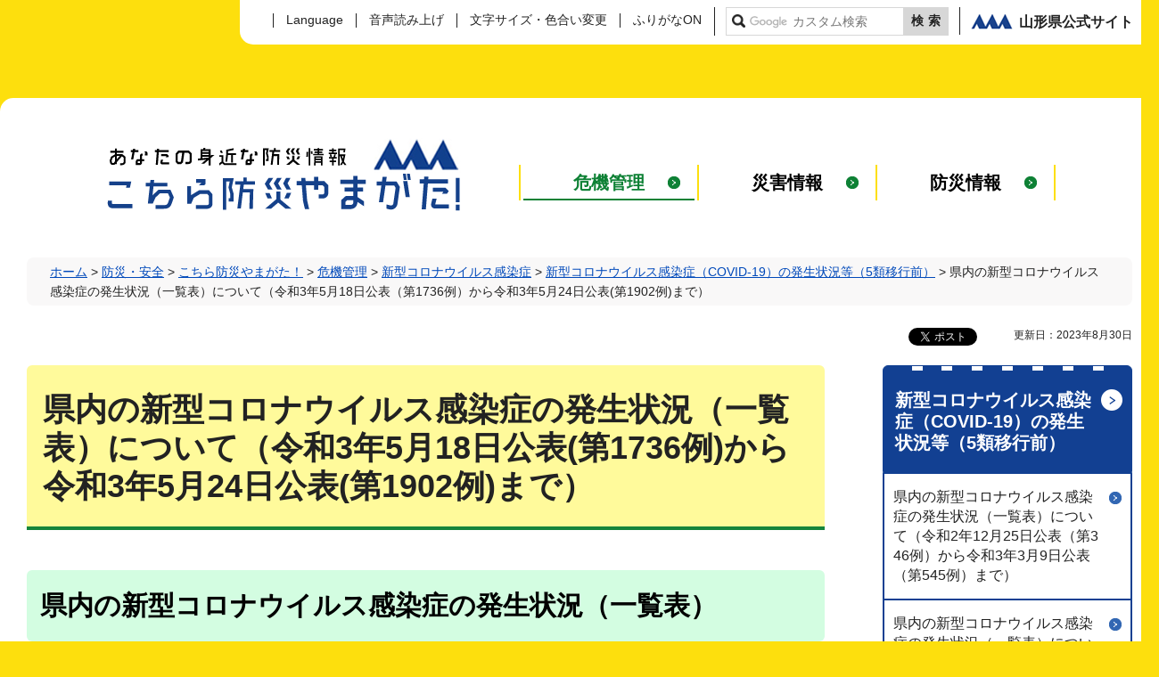

--- FILE ---
content_type: text/html
request_url: http://www.pref.yamagata.jp.cache.yimg.jp/090001/bosai/kochibou/kikikanri/covid19/shingata_corona12.html
body_size: 68398
content:
<?xml version="1.0" encoding="utf-8"?>
<!DOCTYPE html PUBLIC "-//W3C//DTD XHTML 1.0 Transitional//EN" "http://www.w3.org/TR/xhtml1/DTD/xhtml1-transitional.dtd">
<html xmlns="http://www.w3.org/1999/xhtml" lang="ja" xml:lang="ja" xmlns:og="http://ogp.me/ns#" xmlns:fb="http://www.facebook.com/2008/fbml">
<head>
<meta http-equiv="Content-Type" content="text/html; charset=utf-8" />
<meta http-equiv="Content-Style-Type" content="text/css" />
<meta http-equiv="Content-Script-Type" content="text/javascript" />

<title>県内の新型コロナウイルス感染症の発生状況（一覧表）について（令和3年5月18日公表（第1736例）から令和3年5月24日公表(第1902例)まで） | 山形県</title>

<meta name="author" content="山形県" />
<meta name="viewport" content="width=device-width, maximum-scale=3.0" />
<meta name="format-detection" content="telephone=no" />
<meta property="og:title" content="県内の新型コロナウイルス感染症の発生状況（一覧表）について（令和3年5月18日公表（第1736例）から令和3年5月24日公表(第1902例)まで）" />
<meta property="og:type" content="article" />
<meta property="og:description" content="" />
<meta property="og:url" content="https://www.pref.yamagata.jp/090001/bosai/kochibou/kikikanri/covid19/shingata_corona12.html" />
<meta property="og:image" content="https://www.pref.yamagata.jp/shared/images/sns/logo.jpg" />
<meta property="og:site_name" content="山形県" />
<meta property="og:locale" content="ja_JP" />
<link href="/shared/site_bosai/style/default.css" rel="stylesheet" type="text/css" media="all" />
<link href="/shared/site_bosai/style/layout.css" rel="stylesheet" type="text/css" media="all" />
<link href="/shared/templates/bosai_free/style/edit.css" rel="stylesheet" type="text/css" media="all" />
<link href="/shared/site_bosai/style/smartphone.css" rel="stylesheet" media="only screen and (max-width : 640px)" type="text/css" class="mc_css" />
<link href="/shared/templates/bosai_free/style/edit_sp.css" rel="stylesheet" media="only screen and (max-width : 640px)" type="text/css" class="mc_css" />
<link href="/shared/images/favicon/favicon.ico" rel="shortcut icon" type="image/vnd.microsoft.icon" />
<link href="/shared/images/favicon/apple-touch-icon-precomposed.png" rel="apple-touch-icon-precomposed" />
<script type="text/javascript" src="/shared/site_bosai/js/jquery.js"></script>
<script type="text/javascript" src="/shared/site_bosai/js/setting.js"></script>
<script type="text/javascript" src="/shared/js/readspeaker.js"></script>
<script type="text/javascript" src="/shared/system/js/furigana/ysruby.js"></script>
<script type="text/javascript" src="/shared/js/ga.js"></script>
<script type="text/javascript" src="/shared/js/ga_social_tracking.js"></script>
<script type="text/javascript">
window.twttr = (function (d,s,id) {
var t, js, fjs = d.getElementsByTagName(s)[0];
if (d.getElementById(id)) return; js=d.createElement(s); js.id=id;
js.src='//platform.twitter.com/widgets.js'; fjs.parentNode.insertBefore(js, fjs);
return window.twttr || (t = { _e: [], ready: function(f){ t._e.push(f) } });
}(document, 'script', 'twitter-wjs'));
// Wait for the asynchronous resources to load
twttr.ready(function(twttr) {
_ga.trackTwitter(); //Google Analytics tracking
});
</script>
</head>
<body class="format_free custom_bosai no_javascript">
<div id="fb-root"></div>
<script type="text/javascript">
window.fbAsyncInit = function() {
_ga.trackFacebook(); //Google Analytics tracking
};
(function(d, s, id) {
var js, fjs = d.getElementsByTagName(s)[0];
if (d.getElementById(id)) return;
js = d.createElement(s); js.id = id;
js.src = 'https://connect.facebook.net/ja_JP/sdk.js#xfbml=1&version=v3.0';
fjs.parentNode.insertBefore(js, fjs);
}(document, 'script', 'facebook-jssdk'));
</script>
<script type="text/javascript" src="/shared/site_bosai/js/init.js"></script>
<div id="tmp_wrapper">
<noscript>
<p>このサイトではJavaScriptを使用したコンテンツ・機能を提供しています。JavaScriptを有効にするとご利用いただけます。</p>
</noscript>
<p><a href="#tmp_honbun" class="skip">本文へスキップします。</a></p>
<div id="tmp_wrap_header">
<div id="tmp_header">
<div id="tmp_hlogo">
<p><a href="/020072/bosai/kochibou/index.html"><span>あなたの身近な防災情報 こちら防災やまがた！</span></a></p>
</div>
<div class="gnavi">
<ul>
	<li><a href="/bosai/kochibou/kikikanri/index.html">危機管理</a></li>
	<li><a href="/bosai/kochibou/saigai/index.html">災害情報</a></li>
	<li><a href="/bosai/kochibou/bousaijouhou/index.html">防災情報</a></li>
</ul>
</div>
<div class="header_rght">
<div id="tmp_setting_wrap">
<div id="tmp_means">
<ul>
	<li class="setting_language"><a href="/kensei/shoukai/aboutthissite/foreign_language.html" lang="en" xml:lang="en">Language</a></li>
	<li class="setting_speaker"><a accesskey="L" href="//app-eas.readspeaker.com/cgi-bin/rsent?customerid=9457&amp;lang=ja_jp&amp;readid=tmp_read_contents&amp;url=" onclick="readpage(this.href, 'tmp_readspeaker'); return false;" rel="nofollow" class="rs_href"><span>音声読み上げ</span></a></li>
	<li class="setting_func"><a href="/moji.html"><span>文字サイズ・色合い変更</span></a></li>
	<li class="setting_kana"><a data-contents="tmp_main" data-target="tmp_main" href="javascript:void(0);" id="furigana">ふりがなON</a></li>
</ul>
</div>
<div id="tmp_sma_search">
<form action="/search/result.html" id="tmp_sma_gsearch" name="tmp_sma_gsearch">
<div class="wrap_sch_box">
<p class="sch_ttl"><label for="tmp_sma_query">サイト内検索</label></p>
<p class="sch_box"><input id="tmp_sma_query" name="q" size="31" type="text" /></p>
<p class="sch_btn"><input id="tmp_sma_func_sch_btn" name="sa" type="submit" value="検索" /></p>
<p id="tmp_sma_search_hidden"><input name="cx" type="hidden" value="017884059288572536603:i8enmwmnohk" /> <input name="ie" type="hidden" value="UTF-8" /> <input name="cof" type="hidden" value="FORID:9" /></p>
</div>
</form>
</div>
</div>
<div id="tmp_subsite_link">
<p><a href="/index.html"><span>山形県公式サイト</span></a></p>
</div>
</div>
<ul id="tmp_hnavi_s">
	<li id="tmp_hnavi_rmenu"><a href="javascript:void(0);">検索<span class="txt_block">メニュー</span></a></li>
</ul>
</div>
<div id="tmp_sma_menu">
<div id="tmp_sma_rmenu" class="wrap_sma_sch">
<div class="sma_sch">
<p class="close_btn"><a href="javascript:void(0);"><span>閉じる</span></a></p>
</div>
</div>
</div>
</div>

<div id="tmp_wrapper2">
<div id="tmp_wrap_main" class="column_rnavi">
<div id="tmp_pankuzu">
<p><a href="/index.html">ホーム</a> &gt; <a href="/bosai/index.html">防災・安全</a> &gt; <a href="/020072/bosai/kochibou/index.html">こちら防災やまがた！</a> &gt; <a href="/bosai/kochibou/kikikanri/index.html">危機管理</a> &gt; <a href="/bosai/kochibou/kikikanri/covid19/index.html">新型コロナウイルス感染症</a> &gt; <a href="/090001/bosai/kochibou/kikikanri/covid19/shingata_corona.html">新型コロナウイルス感染症（COVID-19）の発生状況等（5類移行前）</a> &gt; 県内の新型コロナウイルス感染症の発生状況（一覧表）について（令和3年5月18日公表（第1736例）から令和3年5月24日公表(第1902例)まで）</p>
</div>
<div id="tmp_wrap_custom_update">
<div id="tmp_custom_update">
<div id="tmp_social_plugins"><div class="social_media_btn facebook_btn">
<div data-href="https://www.pref.yamagata.jp/090001/bosai/kochibou/kikikanri/covid19/shingata_corona12.html" data-send="false" data-layout="button_count" data-width="120" data-show-faces="false" class="fb-like"></div>
</div><div class="social_media_btn twitter_btn">
<a href="https://twitter.com/share" data-url="https://www.pref.yamagata.jp/090001/bosai/kochibou/kikikanri/covid19/shingata_corona12.html" data-text="県内の新型コロナウイルス感染症の発生状況（一覧表）について（令和3年5月18日公表（第1736例）から令和3年5月24日公表(第1902例)まで）" data-lang="ja" class="twitter-share-button">ツイート</a>
<script type="text/javascript">!function(d,s,id){var js,fjs=d.getElementsByTagName(s)[0],p=/^http:/.test(d.location)?'http':'https';if(!d.getElementById(id)){js=d.createElement(s);js.id=id;js.src=p+'://platform.twitter.com/widgets.js';fjs.parentNode.insertBefore(js,fjs);}}(document, 'script', 'twitter-wjs');</script>
</div>
<div class="social_media_btn line_btn">
<div style="display: none;" data-lang="ja" data-type="share-a" data-url="https://www.pref.yamagata.jp/090001/bosai/kochibou/kikikanri/covid19/shingata_corona12.html" class="line-it-button"></div>
<script type="text/javascript" src="https://d.line-scdn.net/r/web/social-plugin/js/thirdparty/loader.min.js" async="async" defer="defer"></script>
</div></div>

<p id="tmp_update">更新日：2023年8月30日</p>

</div>
</div>
<div id="tmp_main">
<div class="wrap_col_main">
<div class="col_main">
<p id="tmp_honbun" class="skip">ここから本文です。</p>
<div id="tmp_readspeaker" class="rs_preserve rs_skip rs_splitbutton rs_addtools rs_exp"></div>
<div id="tmp_read_contents">
<div id="tmp_contents">


<h1>県内の新型コロナウイルス感染症の発生状況（一覧表）について（令和3年5月18日公表(第1736例)から令和3年5月24日公表(第1902例)まで）</h1>
<h2>県内の新型コロナウイルス感染症の発生状況（一覧表）</h2>
<p>&nbsp;</p>
<table border="1" cellpadding="5" cellspacing="0" summary="" width="100%" class="datatable">
	<caption>
	<p>&nbsp;</p>
	<p>&nbsp;</p>
	</caption>
	<tbody>
		<tr>
			<th scope="col" width="18%">公表年月日</th>
			<th scope="col" width="16%">事例</th>
			<th scope="col" width="8%">年代</th>
			<th scope="col" width="8%">性別</th>
			<th scope="col" width="10%">居住地</th>
			<th scope="col" width="35%">備考</th>
		</tr>
		<tr>
			<td style="text-align: center;">令和3年5月24日</td>
			<td style="text-align: center;">第1902例</td>
			<td style="text-align: center;">50代</td>
			<td style="text-align: center;">男性</td>
			<td style="text-align: center;">山形市</td>
			<td colspan="1" style="text-align: center;"><a href="/documents/21640/corona-press1902.pdf" class="icon_pdf">山形市（722例目）公表（PDF：189KB）</a></td>
		</tr>
		<tr>
			<td style="text-align: center;">令和3年5月24日</td>
			<td style="text-align: center;">第1901例</td>
			<td style="text-align: center;">40代</td>
			<td style="text-align: center;">男性</td>
			<td style="text-align: center;">鶴岡市</td>
			<td colspan="1" rowspan="13" style="text-align: center;"><a href="/documents/21640/corona-press1889_1901.pdf" class="icon_pdf">山形県（第1889例から第1901例まで）公表（PDF：235KB）</a></td>
		</tr>
		<tr>
			<td style="text-align: center;">令和3年5月24日</td>
			<td style="text-align: center;">第1900例</td>
			<td style="text-align: center;">50代</td>
			<td style="text-align: center;">男性</td>
			<td style="text-align: center;">飯豊町</td>
		</tr>
		<tr>
			<td style="text-align: center;">令和3年5月24日</td>
			<td style="text-align: center;">第1899例</td>
			<td style="text-align: center;">40代</td>
			<td style="text-align: center;">男性</td>
			<td style="text-align: center;">川西町</td>
		</tr>
		<tr>
			<td style="text-align: center;">令和3年5月24日</td>
			<td style="text-align: center;">第1898例</td>
			<td style="text-align: center;">60代</td>
			<td style="text-align: center;">女性</td>
			<td style="text-align: center;">川西町</td>
		</tr>
		<tr>
			<td style="text-align: center;">令和3年5月24日</td>
			<td style="text-align: center;">第1897例</td>
			<td style="text-align: center;">60代</td>
			<td style="text-align: center;">男性</td>
			<td style="text-align: center;">川西町</td>
		</tr>
		<tr>
			<td style="text-align: center;">令和3年5月24日</td>
			<td style="text-align: center;">第1896例</td>
			<td style="text-align: center;">60代</td>
			<td style="text-align: center;">男性</td>
			<td style="text-align: center;">南陽市</td>
		</tr>
		<tr>
			<td style="text-align: center;">令和3年5月24日</td>
			<td style="text-align: center;">第1895例</td>
			<td style="text-align: center;">20代</td>
			<td style="text-align: center;">男性</td>
			<td style="text-align: center;">南陽市</td>
		</tr>
		<tr>
			<td style="text-align: center;">令和3年5月24日</td>
			<td style="text-align: center;">第1894例</td>
			<td style="text-align: center;">40代</td>
			<td style="text-align: center;">女性</td>
			<td style="text-align: center;">南陽市</td>
		</tr>
		<tr>
			<td style="text-align: center;">令和3年5月24日</td>
			<td style="text-align: center;">第1893例</td>
			<td style="text-align: center;">50代</td>
			<td style="text-align: center;">男性</td>
			<td style="text-align: center;">長井市</td>
		</tr>
		<tr>
			<td style="text-align: center;">令和3年5月24日</td>
			<td style="text-align: center;">第1892例</td>
			<td style="text-align: center;">40代</td>
			<td style="text-align: center;">男性</td>
			<td style="text-align: center;">米沢市</td>
		</tr>
		<tr>
			<td style="text-align: center;">令和3年5月24日</td>
			<td style="text-align: center;">第1891例</td>
			<td style="text-align: center;">60代</td>
			<td style="text-align: center;">女性</td>
			<td style="text-align: center;">上山市</td>
		</tr>
		<tr>
			<td style="text-align: center;">令和3年5月24日</td>
			<td style="text-align: center;">第1890例</td>
			<td style="text-align: center;">80代</td>
			<td style="text-align: center;">女性</td>
			<td style="text-align: center;">上山市</td>
		</tr>
		<tr>
			<td style="text-align: center;">令和3年5月24日</td>
			<td style="text-align: center;">第1889例</td>
			<td style="text-align: center;">20代</td>
			<td style="text-align: center;">男性</td>
			<td style="text-align: center;">上山市</td>
		</tr>
		<tr>
			<td style="text-align: center;">令和3年5月23日</td>
			<td style="text-align: center;">第1888例</td>
			<td style="text-align: center;">20代</td>
			<td style="text-align: center;">男性</td>
			<td style="text-align: center;">山形市</td>
			<td colspan="1" rowspan="2" style="text-align: center;"><a href="/documents/21640/corona-press1887_1888.pdf" class="icon_pdf">山形市（720例目から721例目まで）公表（PDF：212KB）</a></td>
		</tr>
		<tr>
			<td style="text-align: center;">令和3年5月23日</td>
			<td style="text-align: center;">第1887例</td>
			<td style="text-align: center;">50代</td>
			<td style="text-align: center;">男性</td>
			<td style="text-align: center;">山形市</td>
		</tr>
		<tr>
			<td style="text-align: center;">令和3年5月23日</td>
			<td style="text-align: center;">第1886例</td>
			<td style="text-align: center;">50代</td>
			<td style="text-align: center;">女性</td>
			<td style="text-align: center;">小国町</td>
			<td colspan="1" rowspan="28" style="text-align: center;"><a href="/documents/21640/corona-press1859_1886.pdf" class="icon_pdf">山形県（第1859例から第1886例まで）公表（PDF：279KB）</a></td>
		</tr>
		<tr>
			<td style="text-align: center;">令和3年5月23日</td>
			<td style="text-align: center;">第1885例</td>
			<td style="text-align: center;">40代</td>
			<td style="text-align: center;">男性</td>
			<td style="text-align: center;">高畠町</td>
		</tr>
		<tr>
			<td style="text-align: center;">令和3年5月23日</td>
			<td style="text-align: center;">第1884例</td>
			<td style="text-align: center;">50代</td>
			<td style="text-align: center;">女性</td>
			<td style="text-align: center;">高畠町</td>
		</tr>
		<tr>
			<td style="text-align: center;">令和3年5月23日</td>
			<td style="text-align: center;">第1883例</td>
			<td style="text-align: center;">50代</td>
			<td style="text-align: center;">女性</td>
			<td style="text-align: center;">高畠町</td>
		</tr>
		<tr>
			<td style="text-align: center;">令和3年5月23日</td>
			<td style="text-align: center;">第1882例</td>
			<td style="text-align: center;">高校生</td>
			<td style="text-align: center;">男性</td>
			<td style="text-align: center;">高畠町</td>
		</tr>
		<tr>
			<td style="text-align: center;">令和3年5月23日</td>
			<td style="text-align: center;">第1881例</td>
			<td style="text-align: center;">30代</td>
			<td style="text-align: center;">女性</td>
			<td style="text-align: center;">高畠町</td>
		</tr>
		<tr>
			<td style="text-align: center;">令和3年5月23日</td>
			<td style="text-align: center;">第1880例</td>
			<td style="text-align: center;">40代</td>
			<td style="text-align: center;">男性</td>
			<td style="text-align: center;">高畠町</td>
		</tr>
		<tr>
			<td style="text-align: center;">令和3年5月23日</td>
			<td style="text-align: center;">第1879例</td>
			<td style="text-align: center;">70代</td>
			<td style="text-align: center;">女性</td>
			<td style="text-align: center;">高畠町</td>
		</tr>
		<tr>
			<td style="text-align: center;">令和3年5月23日</td>
			<td style="text-align: center;">第1878例</td>
			<td style="text-align: center;">
			<p>40代</p>
			</td>
			<td style="text-align: center;">男性</td>
			<td style="text-align: center;">高畠町</td>
		</tr>
		<tr>
			<td style="text-align: center;">令和3年5月23日</td>
			<td style="text-align: center;">第1877例</td>
			<td style="text-align: center;">50代</td>
			<td style="text-align: center;">男性</td>
			<td style="text-align: center;">南陽市</td>
		</tr>
		<tr>
			<td style="text-align: center;">令和3年5月23日</td>
			<td style="text-align: center;">第1876例</td>
			<td style="text-align: center;">30代</td>
			<td style="text-align: center;">女性</td>
			<td style="text-align: center;">南陽市</td>
		</tr>
		<tr>
			<td style="text-align: center;">令和3年5月23日</td>
			<td style="text-align: center;">第1875例</td>
			<td style="text-align: center;">40代</td>
			<td style="text-align: center;">男性</td>
			<td style="text-align: center;">南陽市</td>
		</tr>
		<tr>
			<td style="text-align: center;">令和3年5月23日</td>
			<td style="text-align: center;">第1874例</td>
			<td style="text-align: center;">70代</td>
			<td style="text-align: center;">女性</td>
			<td style="text-align: center;">南陽市</td>
		</tr>
		<tr>
			<td style="text-align: center;">令和3年5月23日</td>
			<td style="text-align: center;">第1873例</td>
			<td style="text-align: center;">50代</td>
			<td style="text-align: center;">女性</td>
			<td style="text-align: center;">南陽市</td>
		</tr>
		<tr>
			<td style="text-align: center;">令和3年5月23日</td>
			<td style="text-align: center;">第1872例</td>
			<td style="text-align: center;">50代</td>
			<td style="text-align: center;">男性</td>
			<td style="text-align: center;">南陽市</td>
		</tr>
		<tr>
			<td style="text-align: center;">令和3年5月23日</td>
			<td style="text-align: center;">第1871例</td>
			<td style="text-align: center;">80代</td>
			<td style="text-align: center;">女性</td>
			<td style="text-align: center;">南陽市</td>
		</tr>
		<tr>
			<td style="text-align: center;">令和3年5月23日</td>
			<td style="text-align: center;">第1870例</td>
			<td style="text-align: center;">40代</td>
			<td style="text-align: center;">男性</td>
			<td style="text-align: center;">南陽市</td>
		</tr>
		<tr>
			<td style="text-align: center;">令和3年5月23日</td>
			<td style="text-align: center;">第1869例</td>
			<td style="text-align: center;">50代</td>
			<td style="text-align: center;">男性</td>
			<td style="text-align: center;">南陽市</td>
		</tr>
		<tr>
			<td style="text-align: center;">令和3年5月23日</td>
			<td style="text-align: center;">第1868例</td>
			<td style="text-align: center;">30代</td>
			<td style="text-align: center;">男性</td>
			<td style="text-align: center;">南陽市</td>
		</tr>
		<tr>
			<td style="text-align: center;">令和3年5月23日</td>
			<td style="text-align: center;">第1867例</td>
			<td style="text-align: center;">30代</td>
			<td style="text-align: center;">女性</td>
			<td style="text-align: center;">南陽市</td>
		</tr>
		<tr>
			<td style="text-align: center;">令和3年5月23日</td>
			<td style="text-align: center;">第1866例</td>
			<td style="text-align: center;">10代</td>
			<td style="text-align: center;">女性</td>
			<td style="text-align: center;">南陽市</td>
		</tr>
		<tr>
			<td style="text-align: center;">令和3年5月23日</td>
			<td style="text-align: center;">第1865例</td>
			<td style="text-align: center;">高校生</td>
			<td style="text-align: center;">女性</td>
			<td style="text-align: center;">長井市</td>
		</tr>
		<tr>
			<td style="text-align: center;">令和3年5月23日</td>
			<td style="text-align: center;">第1864例</td>
			<td style="text-align: center;">40代</td>
			<td style="text-align: center;">女性</td>
			<td style="text-align: center;">長井市</td>
		</tr>
		<tr>
			<td style="text-align: center;">令和3年5月23日</td>
			<td style="text-align: center;">第1863例</td>
			<td style="text-align: center;">30代</td>
			<td style="text-align: center;">女性</td>
			<td style="text-align: center;">米沢市</td>
		</tr>
		<tr>
			<td style="text-align: center;">令和3年5月23日</td>
			<td style="text-align: center;">第1862例</td>
			<td style="text-align: center;">60代</td>
			<td style="text-align: center;">男性</td>
			<td style="text-align: center;">山辺町</td>
		</tr>
		<tr>
			<td style="text-align: center;">令和3年5月23日</td>
			<td style="text-align: center;">第1861例</td>
			<td style="text-align: center;">20代</td>
			<td style="text-align: center;">女性</td>
			<td style="text-align: center;">尾花沢市</td>
		</tr>
		<tr>
			<td style="text-align: center;">令和3年5月23日</td>
			<td style="text-align: center;">第1860例</td>
			<td style="text-align: center;">高校生</td>
			<td style="text-align: center;">女性</td>
			<td style="text-align: center;">上山市</td>
		</tr>
		<tr>
			<td style="text-align: center;">令和3年5月23日</td>
			<td style="text-align: center;">第1859例</td>
			<td style="text-align: center;">40代</td>
			<td style="text-align: center;">男性</td>
			<td style="text-align: center;">上山市</td>
		</tr>
		<tr>
			<td style="text-align: center;">令和3年5月22日</td>
			<td style="text-align: center;">第1858例</td>
			<td style="text-align: center;">20代</td>
			<td style="text-align: center;">女性</td>
			<td style="text-align: center;">山形市</td>
			<td colspan="1" rowspan="7" style="text-align: center;"><a href="/documents/21640/corona-press1825_1858.pdf" class="icon_pdf">山形市（713例目から719例目まで）公表（PDF：235KB）</a></td>
		</tr>
		<tr>
			<td style="text-align: center;">令和3年5月22日</td>
			<td style="text-align: center;">第1857例</td>
			<td style="text-align: center;">40代</td>
			<td style="text-align: center;">女性</td>
			<td style="text-align: center;">山形市</td>
		</tr>
		<tr>
			<td style="text-align: center;">令和3年5月22日</td>
			<td style="text-align: center;">第1856例</td>
			<td style="text-align: center;">20代</td>
			<td style="text-align: center;">女性</td>
			<td style="text-align: center;">山形市</td>
		</tr>
		<tr>
			<td style="text-align: center;">令和3年5月22日</td>
			<td style="text-align: center;">第1855例</td>
			<td style="text-align: center;">60代</td>
			<td style="text-align: center;">男性</td>
			<td style="text-align: center;">山形市</td>
		</tr>
		<tr>
			<td style="text-align: center;">令和3年5月22日</td>
			<td style="text-align: center;">第1854例</td>
			<td style="text-align: center;">20代</td>
			<td style="text-align: center;">女性</td>
			<td style="text-align: center;">山形市</td>
		</tr>
		<tr>
			<td style="text-align: center;">令和3年5月22日</td>
			<td style="text-align: center;">第1853例</td>
			<td style="text-align: center;">40代</td>
			<td style="text-align: center;">男性</td>
			<td style="text-align: center;">山形市</td>
		</tr>
		<tr>
			<td style="text-align: center;">令和3年5月22日</td>
			<td style="text-align: center;">第1852例</td>
			<td style="text-align: center;">高校生</td>
			<td style="text-align: center;">男性</td>
			<td style="text-align: center;">山形市</td>
		</tr>
		<tr>
			<td style="text-align: center;">令和3年5月22日</td>
			<td style="text-align: center;">第1851例</td>
			<td style="text-align: center;">30代</td>
			<td style="text-align: center;">男性</td>
			<td style="text-align: center;">県外</td>
			<td colspan="1" rowspan="25" style="text-align: center;"><a href="/documents/21640/corona-press1827_1851.pdf" class="icon_pdf">山形県（第1827例から第1851例まで）公表（PDF：263KB）</a></td>
		</tr>
		<tr>
			<td style="text-align: center;">令和3年5月22日</td>
			<td style="text-align: center;">第1850例</td>
			<td style="text-align: center;">50代</td>
			<td style="text-align: center;">女性</td>
			<td style="text-align: center;">小国町</td>
		</tr>
		<tr>
			<td style="text-align: center;">令和3年5月22日</td>
			<td style="text-align: center;">第1849例</td>
			<td style="text-align: center;">高校生</td>
			<td style="text-align: center;">女性</td>
			<td style="text-align: center;">高畠町</td>
		</tr>
		<tr>
			<td style="text-align: center;">令和3年5月22日</td>
			<td style="text-align: center;">第1848例</td>
			<td style="text-align: center;">40代</td>
			<td style="text-align: center;">女性</td>
			<td style="text-align: center;">高畠町</td>
		</tr>
		<tr>
			<td style="text-align: center;">令和3年5月22日</td>
			<td style="text-align: center;">第1847例</td>
			<td style="text-align: center;">40代</td>
			<td style="text-align: center;">女性</td>
			<td style="text-align: center;">南陽市</td>
		</tr>
		<tr>
			<td style="text-align: center;">令和3年5月22日</td>
			<td style="text-align: center;">第1846例</td>
			<td style="text-align: center;">60代</td>
			<td style="text-align: center;">男性</td>
			<td style="text-align: center;">南陽市</td>
		</tr>
		<tr>
			<td style="text-align: center;">令和3年5月22日</td>
			<td style="text-align: center;">第1845例</td>
			<td style="text-align: center;">70代</td>
			<td style="text-align: center;">男性</td>
			<td style="text-align: center;">南陽市</td>
		</tr>
		<tr>
			<td style="text-align: center;">令和3年5月22日</td>
			<td style="text-align: center;">第1844例</td>
			<td style="text-align: center;">70代</td>
			<td style="text-align: center;">男性</td>
			<td style="text-align: center;">南陽市</td>
		</tr>
		<tr>
			<td style="text-align: center;">令和3年5月22日</td>
			<td style="text-align: center;">第1843例</td>
			<td style="text-align: center;">30代</td>
			<td style="text-align: center;">男性</td>
			<td style="text-align: center;">南陽市</td>
		</tr>
		<tr>
			<td style="text-align: center;">令和3年5月22日</td>
			<td style="text-align: center;">第1842例</td>
			<td style="text-align: center;">50代</td>
			<td style="text-align: center;">男性</td>
			<td style="text-align: center;">南陽市</td>
		</tr>
		<tr>
			<td style="text-align: center;">令和3年5月22日</td>
			<td style="text-align: center;">第1841例</td>
			<td style="text-align: center;">50代</td>
			<td style="text-align: center;">男性</td>
			<td style="text-align: center;">南陽市</td>
		</tr>
		<tr>
			<td style="text-align: center;">令和3年5月22日</td>
			<td style="text-align: center;">第1840例</td>
			<td style="text-align: center;">50代</td>
			<td style="text-align: center;">男性</td>
			<td style="text-align: center;">南陽市</td>
		</tr>
		<tr>
			<td style="text-align: center;">令和3年5月22日</td>
			<td style="text-align: center;">第1839例</td>
			<td style="text-align: center;">60代</td>
			<td style="text-align: center;">男性</td>
			<td style="text-align: center;">南陽市</td>
		</tr>
		<tr>
			<td style="text-align: center;">令和3年5月22日</td>
			<td style="text-align: center;">第1838例</td>
			<td style="text-align: center;">30代</td>
			<td style="text-align: center;">男性</td>
			<td style="text-align: center;">高畠町</td>
		</tr>
		<tr>
			<td style="text-align: center;">令和3年5月22日</td>
			<td style="text-align: center;">第1837例</td>
			<td style="text-align: center;">50代</td>
			<td style="text-align: center;">男性</td>
			<td style="text-align: center;">南陽市</td>
		</tr>
		<tr>
			<td style="text-align: center;">令和3年5月22日</td>
			<td style="text-align: center;">第1836例</td>
			<td style="text-align: center;">50代</td>
			<td style="text-align: center;">女性</td>
			<td style="text-align: center;">南陽市</td>
		</tr>
		<tr>
			<td style="text-align: center;">令和3年5月22日</td>
			<td style="text-align: center;">第1835例</td>
			<td style="text-align: center;">30代</td>
			<td style="text-align: center;">女性</td>
			<td style="text-align: center;">南陽市</td>
		</tr>
		<tr>
			<td style="text-align: center;">令和3年5月22日</td>
			<td style="text-align: center;">第1834例</td>
			<td style="text-align: center;">30代</td>
			<td style="text-align: center;">男性</td>
			<td style="text-align: center;">長井市</td>
		</tr>
		<tr>
			<td style="text-align: center;">令和3年5月22日</td>
			<td style="text-align: center;">第1833例</td>
			<td style="text-align: center;">40代</td>
			<td style="text-align: center;">女性</td>
			<td style="text-align: center;">長井市</td>
		</tr>
		<tr>
			<td style="text-align: center;">令和3年5月22日</td>
			<td style="text-align: center;">第1832例</td>
			<td style="text-align: center;">30代</td>
			<td style="text-align: center;">男性</td>
			<td style="text-align: center;">河北町</td>
		</tr>
		<tr>
			<td style="text-align: center;">令和3年5月22日</td>
			<td style="text-align: center;">第1831例</td>
			<td style="text-align: center;">20代</td>
			<td style="text-align: center;">女性</td>
			<td style="text-align: center;">上山市</td>
		</tr>
		<tr>
			<td style="text-align: center;">令和3年5月22日</td>
			<td style="text-align: center;">第1830例</td>
			<td style="text-align: center;">50代</td>
			<td style="text-align: center;">女性</td>
			<td style="text-align: center;">上山市</td>
		</tr>
		<tr>
			<td style="text-align: center;">令和3年5月22日</td>
			<td style="text-align: center;">第1829例</td>
			<td style="text-align: center;">50代</td>
			<td style="text-align: center;">女性</td>
			<td style="text-align: center;">上山市</td>
		</tr>
		<tr>
			<td style="text-align: center;">令和3年5月22日</td>
			<td style="text-align: center;">第1828例</td>
			<td style="text-align: center;">40代</td>
			<td style="text-align: center;">女性</td>
			<td style="text-align: center;">寒河江市</td>
		</tr>
		<tr>
			<td style="text-align: center;">令和3年5月22日</td>
			<td style="text-align: center;">第1827例</td>
			<td style="text-align: center;">30代</td>
			<td style="text-align: center;">男性</td>
			<td style="text-align: center;">寒河江市</td>
		</tr>
		<tr>
			<td style="text-align: center;">令和3年5月21日</td>
			<td style="text-align: center;">第1826例</td>
			<td style="text-align: center;">60代</td>
			<td style="text-align: center;">女性</td>
			<td style="text-align: center;">山形市</td>
			<td colspan="1" rowspan="9" style="text-align: center;"><a href="/documents/21640/corona-press1818_1826.pdf" class="icon_pdf">山形市（704例目から712例目まで）公表（PDF：237KB）</a></td>
		</tr>
		<tr>
			<td style="text-align: center;">令和3年5月21日</td>
			<td style="text-align: center;">第1825例</td>
			<td style="text-align: center;">30代</td>
			<td style="text-align: center;">男性</td>
			<td style="text-align: center;">山形市</td>
		</tr>
		<tr>
			<td style="text-align: center;">令和3年5月21日</td>
			<td style="text-align: center;">第1824例</td>
			<td style="text-align: center;">40代</td>
			<td style="text-align: center;">男性</td>
			<td style="text-align: center;">山形市</td>
		</tr>
		<tr>
			<td style="text-align: center;">令和3年5月21日</td>
			<td style="text-align: center;">第1823例</td>
			<td style="text-align: center;">50代</td>
			<td style="text-align: center;">男性</td>
			<td style="text-align: center;">山形市</td>
		</tr>
		<tr>
			<td style="text-align: center;">令和3年5月21日</td>
			<td style="text-align: center;">第1822例</td>
			<td style="text-align: center;">小学生</td>
			<td style="text-align: center;">男性</td>
			<td style="text-align: center;">山形市</td>
		</tr>
		<tr>
			<td style="text-align: center;">令和3年5月21日</td>
			<td style="text-align: center;">第1821例</td>
			<td style="text-align: center;">30代</td>
			<td style="text-align: center;">男性</td>
			<td style="text-align: center;">山形市</td>
		</tr>
		<tr>
			<td style="text-align: center;">令和3年5月21日</td>
			<td style="text-align: center;">第1820例</td>
			<td style="text-align: center;">40代</td>
			<td style="text-align: center;">男性</td>
			<td style="text-align: center;">山形市</td>
		</tr>
		<tr>
			<td style="text-align: center;">令和3年5月21日</td>
			<td style="text-align: center;">第1819例</td>
			<td style="text-align: center;">50代</td>
			<td style="text-align: center;">男性</td>
			<td style="text-align: center;">山形市</td>
		</tr>
		<tr>
			<td style="text-align: center;">令和3年5月21日</td>
			<td style="text-align: center;">第1818例</td>
			<td style="text-align: center;">高校生</td>
			<td style="text-align: center;">女性</td>
			<td style="text-align: center;">山形市</td>
		</tr>
		<tr>
			<td style="text-align: center;">令和3年5月21日</td>
			<td style="text-align: center;">第1817例</td>
			<td style="text-align: center;">50代</td>
			<td style="text-align: center;">男性</td>
			<td style="text-align: center;">川西町</td>
			<td colspan="1" rowspan="13" style="text-align: center;"><a href="/documents/21640/corona-press1805_1817.pdf" class="icon_pdf">山形県（第1805例から第1817例まで）公表（PDF：224KB）</a></td>
		</tr>
		<tr>
			<td style="text-align: center;">令和3年5月21日</td>
			<td style="text-align: center;">第1816例</td>
			<td style="text-align: center;">20代</td>
			<td style="text-align: center;">男性</td>
			<td style="text-align: center;">南陽市</td>
		</tr>
		<tr>
			<td style="text-align: center;">令和3年5月21日</td>
			<td style="text-align: center;">第1815例</td>
			<td style="text-align: center;">30代</td>
			<td style="text-align: center;">女性</td>
			<td style="text-align: center;">南陽市</td>
		</tr>
		<tr>
			<td style="text-align: center;">令和3年5月21日</td>
			<td style="text-align: center;">第1814例</td>
			<td style="text-align: center;">50代</td>
			<td style="text-align: center;">男性</td>
			<td style="text-align: center;">南陽市</td>
		</tr>
		<tr>
			<td style="text-align: center;">令和3年5月21日</td>
			<td style="text-align: center;">第1813例</td>
			<td style="text-align: center;">小学生</td>
			<td style="text-align: center;">男性</td>
			<td style="text-align: center;">鮭川村</td>
		</tr>
		<tr>
			<td style="text-align: center;">令和3年5月21日</td>
			<td style="text-align: center;">第1812例</td>
			<td style="text-align: center;">40代</td>
			<td style="text-align: center;">男性</td>
			<td style="text-align: center;">鮭川村</td>
		</tr>
		<tr>
			<td style="text-align: center;">令和3年5月21日</td>
			<td style="text-align: center;">第1811例</td>
			<td style="text-align: center;">高校生</td>
			<td style="text-align: center;">男性</td>
			<td style="text-align: center;">河北町</td>
		</tr>
		<tr>
			<td style="text-align: center;">令和3年5月21日</td>
			<td style="text-align: center;">第1810例</td>
			<td style="text-align: center;">50代</td>
			<td style="text-align: center;">女性</td>
			<td style="text-align: center;">山辺町</td>
		</tr>
		<tr>
			<td style="text-align: center;">令和3年5月21日</td>
			<td style="text-align: center;">第1809例</td>
			<td style="text-align: center;">40代</td>
			<td style="text-align: center;">女性</td>
			<td style="text-align: center;">東根市</td>
		</tr>
		<tr>
			<td style="text-align: center;">令和3年5月21日</td>
			<td style="text-align: center;">第1808例</td>
			<td style="text-align: center;">20代</td>
			<td style="text-align: center;">男性</td>
			<td style="text-align: center;">天童市</td>
		</tr>
		<tr>
			<td style="text-align: center;">令和3年5月21日</td>
			<td style="text-align: center;">第1807例</td>
			<td style="text-align: center;">60代</td>
			<td style="text-align: center;">女性</td>
			<td style="text-align: center;">天童市</td>
		</tr>
		<tr>
			<td style="text-align: center;">令和3年5月21日</td>
			<td style="text-align: center;">第1806例</td>
			<td style="text-align: center;">90歳以上</td>
			<td style="text-align: center;">女性</td>
			<td style="text-align: center;">天童市</td>
		</tr>
		<tr>
			<td style="text-align: center;">令和3年5月21日</td>
			<td style="text-align: center;">第1805例</td>
			<td style="text-align: center;">90歳以上</td>
			<td style="text-align: center;">男性</td>
			<td style="text-align: center;">天童市</td>
		</tr>
		<tr>
			<td style="text-align: center;">令和3年5月20日</td>
			<td style="text-align: center;">第1804例</td>
			<td style="text-align: center;">高校生</td>
			<td style="text-align: center;">女性</td>
			<td style="text-align: center;">山形市</td>
			<td colspan="1" rowspan="8" style="text-align: center;"><a href="/documents/21640/corona-press1797_1804.pdf" class="icon_pdf">山形市（696例目から703例目まで）公表（PDF：232KB）</a></td>
		</tr>
		<tr>
			<td style="text-align: center;">令和3年5月20日</td>
			<td style="text-align: center;">第1803例</td>
			<td style="text-align: center;">20代</td>
			<td style="text-align: center;">女性</td>
			<td style="text-align: center;">県外</td>
		</tr>
		<tr>
			<td style="text-align: center;">令和3年5月20日</td>
			<td style="text-align: center;">第1802例</td>
			<td style="text-align: center;">40代</td>
			<td style="text-align: center;">女性</td>
			<td style="text-align: center;">山形市</td>
		</tr>
		<tr>
			<td style="text-align: center;">令和3年5月20日</td>
			<td style="text-align: center;">第1801例</td>
			<td style="text-align: center;">40代</td>
			<td style="text-align: center;">男性</td>
			<td style="text-align: center;">山形市</td>
		</tr>
		<tr>
			<td style="text-align: center;">令和3年5月20日</td>
			<td style="text-align: center;">第1800例</td>
			<td style="text-align: center;">40代</td>
			<td style="text-align: center;">男性</td>
			<td style="text-align: center;">山形市</td>
		</tr>
		<tr>
			<td style="text-align: center;">令和3年5月20日</td>
			<td style="text-align: center;">第1799例</td>
			<td style="text-align: center;">70代</td>
			<td style="text-align: center;">男性</td>
			<td style="text-align: center;">山形市</td>
		</tr>
		<tr>
			<td style="text-align: center;">令和3年5月20日</td>
			<td style="text-align: center;">第1798例</td>
			<td style="text-align: center;">40代</td>
			<td style="text-align: center;">女性</td>
			<td style="text-align: center;">山形市</td>
		</tr>
		<tr>
			<td style="text-align: center;">令和3年5月20日</td>
			<td style="text-align: center;">第1797例</td>
			<td style="text-align: center;">高校生</td>
			<td style="text-align: center;">男性</td>
			<td style="text-align: center;">山形市</td>
		</tr>
		<tr>
			<td style="text-align: center;">令和3年5月20日</td>
			<td style="text-align: center;">第1796例</td>
			<td style="text-align: center;">40代</td>
			<td style="text-align: center;">男性</td>
			<td style="text-align: center;">高畠町</td>
			<td colspan="1" rowspan="15" style="text-align: center;"><a href="/documents/21640/corona-press1782_1796.pdf" class="icon_pdf">山形県（第1782例から第1796例まで）公表（PDF：244KB）</a></td>
		</tr>
		<tr>
			<td style="text-align: center;">令和3年5月20日</td>
			<td style="text-align: center;">第1795例</td>
			<td style="text-align: center;">20代</td>
			<td style="text-align: center;">男性</td>
			<td style="text-align: center;">南陽市</td>
		</tr>
		<tr>
			<td style="text-align: center;">令和3年5月20日</td>
			<td style="text-align: center;">第1794例</td>
			<td style="text-align: center;">30代</td>
			<td style="text-align: center;">男性</td>
			<td style="text-align: center;">南陽市</td>
		</tr>
		<tr>
			<td style="text-align: center;">令和3年5月20日</td>
			<td style="text-align: center;">第1793例</td>
			<td style="text-align: center;">30代</td>
			<td style="text-align: center;">女性</td>
			<td style="text-align: center;">南陽市</td>
		</tr>
		<tr>
			<td style="text-align: center;">令和3年5月20日</td>
			<td style="text-align: center;">第1792例</td>
			<td style="text-align: center;">70代</td>
			<td style="text-align: center;">女性</td>
			<td style="text-align: center;">南陽市</td>
		</tr>
		<tr>
			<td style="text-align: center;">令和3年5月20日</td>
			<td style="text-align: center;">第1791例</td>
			<td style="text-align: center;">50代</td>
			<td style="text-align: center;">女性</td>
			<td style="text-align: center;">南陽市</td>
		</tr>
		<tr>
			<td style="text-align: center;">令和3年5月20日</td>
			<td style="text-align: center;">第1790例</td>
			<td style="text-align: center;">70代</td>
			<td style="text-align: center;">男性</td>
			<td style="text-align: center;">南陽市</td>
		</tr>
		<tr>
			<td style="text-align: center;">令和3年5月20日</td>
			<td style="text-align: center;">第1789例</td>
			<td style="text-align: center;">60代</td>
			<td style="text-align: center;">男性</td>
			<td style="text-align: center;">南陽市</td>
		</tr>
		<tr>
			<td style="text-align: center;">令和3年5月20日</td>
			<td style="text-align: center;">第1788例</td>
			<td style="text-align: center;">40代</td>
			<td style="text-align: center;">女性</td>
			<td style="text-align: center;">東根市</td>
		</tr>
		<tr>
			<td style="text-align: center;">令和3年5月20日</td>
			<td style="text-align: center;">第1787例</td>
			<td style="text-align: center;">乳児</td>
			<td style="text-align: center;">男性</td>
			<td style="text-align: center;">天童市</td>
		</tr>
		<tr>
			<td style="text-align: center;">令和3年5月20日</td>
			<td style="text-align: center;">第1786例</td>
			<td style="text-align: center;">20代</td>
			<td style="text-align: center;">女性</td>
			<td style="text-align: center;">天童市</td>
		</tr>
		<tr>
			<td style="text-align: center;">令和3年5月20日</td>
			<td style="text-align: center;">第1785例</td>
			<td style="text-align: center;">50代</td>
			<td style="text-align: center;">男性</td>
			<td style="text-align: center;">天童市</td>
		</tr>
		<tr>
			<td style="text-align: center;">令和3年5月20日</td>
			<td style="text-align: center;">第1784例</td>
			<td style="text-align: center;">60代</td>
			<td style="text-align: center;">男性</td>
			<td style="text-align: center;">天童市</td>
		</tr>
		<tr>
			<td style="text-align: center;">令和3年5月20日</td>
			<td style="text-align: center;">第1783例</td>
			<td style="text-align: center;">30代</td>
			<td style="text-align: center;">男性</td>
			<td style="text-align: center;">上山市</td>
		</tr>
		<tr>
			<td style="text-align: center;">令和3年5月20日</td>
			<td style="text-align: center;">第1782例</td>
			<td style="text-align: center;">30代</td>
			<td style="text-align: center;">男性</td>
			<td style="text-align: center;">寒河江市</td>
		</tr>
		<tr>
			<td style="text-align: center;">令和3年5月19日</td>
			<td style="text-align: center;">第1781例</td>
			<td style="text-align: center;">高校生</td>
			<td style="text-align: center;">女性</td>
			<td style="text-align: center;">山形市</td>
			<td colspan="1" rowspan="13" style="text-align: center;"><a href="/documents/21640/corona-press1769_1781.pdf" class="icon_pdf">山形市（683例目から695例目まで）公表（PDF：257KB）</a></td>
		</tr>
		<tr>
			<td style="text-align: center;">令和3年5月19日</td>
			<td style="text-align: center;">第1780例</td>
			<td style="text-align: center;">高校生</td>
			<td style="text-align: center;">女性</td>
			<td style="text-align: center;">山形市</td>
		</tr>
		<tr>
			<td style="text-align: center;">令和3年5月19日</td>
			<td style="text-align: center;">第1779例</td>
			<td style="text-align: center;">30代</td>
			<td style="text-align: center;">女性</td>
			<td style="text-align: center;">山形市</td>
		</tr>
		<tr>
			<td style="text-align: center;">令和3年5月19日</td>
			<td style="text-align: center;">第1778例</td>
			<td style="text-align: center;">60代</td>
			<td style="text-align: center;">女性</td>
			<td style="text-align: center;">山形市</td>
		</tr>
		<tr>
			<td style="text-align: center;">令和3年5月19日</td>
			<td style="text-align: center;">第1777例</td>
			<td style="text-align: center;">70代</td>
			<td style="text-align: center;">女性</td>
			<td style="text-align: center;">山形市</td>
		</tr>
		<tr>
			<td style="text-align: center;">令和3年5月19日</td>
			<td style="text-align: center;">第1776例</td>
			<td style="text-align: center;">20代</td>
			<td style="text-align: center;">男性</td>
			<td style="text-align: center;">山形市</td>
		</tr>
		<tr>
			<td style="text-align: center;">令和3年5月19日</td>
			<td style="text-align: center;">第1775例</td>
			<td style="text-align: center;">20代</td>
			<td style="text-align: center;">女性</td>
			<td style="text-align: center;">山形市</td>
		</tr>
		<tr>
			<td style="text-align: center;">令和3年5月19日</td>
			<td style="text-align: center;">第1774例</td>
			<td style="text-align: center;">20代</td>
			<td style="text-align: center;">男性</td>
			<td style="text-align: center;">山形市</td>
		</tr>
		<tr>
			<td style="text-align: center;">令和3年5月19日</td>
			<td style="text-align: center;">第1773例</td>
			<td style="text-align: center;">50代</td>
			<td style="text-align: center;">男性</td>
			<td style="text-align: center;">山形市</td>
		</tr>
		<tr>
			<td style="text-align: center;">令和3年5月19日</td>
			<td style="text-align: center;">第1772例</td>
			<td style="text-align: center;">10代</td>
			<td style="text-align: center;">女性</td>
			<td style="text-align: center;">山形市</td>
		</tr>
		<tr>
			<td style="text-align: center;">令和3年5月19日</td>
			<td style="text-align: center;">第1771例</td>
			<td style="text-align: center;">50代</td>
			<td style="text-align: center;">女性</td>
			<td style="text-align: center;">山形市</td>
		</tr>
		<tr>
			<td style="text-align: center;">令和3年5月19日</td>
			<td style="text-align: center;">第1770例</td>
			<td style="text-align: center;">80代</td>
			<td style="text-align: center;">男性</td>
			<td style="text-align: center;">山形市</td>
		</tr>
		<tr>
			<td style="text-align: center;">令和3年5月19日</td>
			<td style="text-align: center;">第1769例</td>
			<td style="text-align: center;">20代</td>
			<td style="text-align: center;">女性</td>
			<td style="text-align: center;">山形市</td>
		</tr>
		<tr>
			<td style="text-align: center;">令和3年5月19日</td>
			<td style="text-align: center;">第1768例</td>
			<td style="text-align: center;">中学生</td>
			<td style="text-align: center;">男性</td>
			<td style="text-align: center;">川西町</td>
			<td colspan="1" rowspan="11" style="text-align: center;"><a href="/documents/21640/corona-press1758_1768.pdf" class="icon_pdf">山形県（第1758例から第1768例まで）公表（PDF：210KB）</a></td>
		</tr>
		<tr>
			<td style="text-align: center;">令和3年5月19日</td>
			<td style="text-align: center;">第1767例</td>
			<td style="text-align: center;">40代</td>
			<td style="text-align: center;">女性</td>
			<td style="text-align: center;">川西町</td>
		</tr>
		<tr>
			<td style="text-align: center;">令和3年5月19日</td>
			<td style="text-align: center;">第1766例</td>
			<td style="text-align: center;">30代</td>
			<td style="text-align: center;">男性</td>
			<td style="text-align: center;">高畠町</td>
		</tr>
		<tr>
			<td style="text-align: center;">令和3年5月19日</td>
			<td style="text-align: center;">第1765例</td>
			<td style="text-align: center;">30代</td>
			<td style="text-align: center;">男性</td>
			<td style="text-align: center;">高畠町</td>
		</tr>
		<tr>
			<td style="text-align: center;">令和3年5月19日</td>
			<td style="text-align: center;">第1764例</td>
			<td style="text-align: center;">40代</td>
			<td style="text-align: center;">男性</td>
			<td style="text-align: center;">南陽市</td>
		</tr>
		<tr>
			<td style="text-align: center;">令和3年5月19日</td>
			<td style="text-align: center;">第1763例</td>
			<td style="text-align: center;">20代</td>
			<td style="text-align: center;">女性</td>
			<td style="text-align: center;">南陽市</td>
		</tr>
		<tr>
			<td style="text-align: center;">令和3年5月19日</td>
			<td style="text-align: center;">第1762例</td>
			<td style="text-align: center;">50代</td>
			<td style="text-align: center;">女性</td>
			<td style="text-align: center;">東根市</td>
		</tr>
		<tr>
			<td style="text-align: center;">令和3年5月19日</td>
			<td style="text-align: center;">第1761例</td>
			<td style="text-align: center;">50代</td>
			<td style="text-align: center;">男性</td>
			<td style="text-align: center;">東根市</td>
		</tr>
		<tr>
			<td style="text-align: center;">令和3年5月19日</td>
			<td style="text-align: center;">第1760例</td>
			<td style="text-align: center;">高校生</td>
			<td style="text-align: center;">女性</td>
			<td style="text-align: center;">天童市</td>
		</tr>
		<tr>
			<td style="text-align: center;">令和3年5月19日</td>
			<td style="text-align: center;">第1759例</td>
			<td style="text-align: center;">50代</td>
			<td style="text-align: center;">女性</td>
			<td style="text-align: center;">天童市</td>
		</tr>
		<tr>
			<td style="text-align: center;">令和3年5月19日</td>
			<td style="text-align: center;">第1758例</td>
			<td style="text-align: center;">30代</td>
			<td style="text-align: center;">男性</td>
			<td style="text-align: center;">天童市</td>
		</tr>
		<tr>
			<td style="text-align: center;">令和3年5月18日</td>
			<td style="text-align: center;">第1757例</td>
			<td style="text-align: center;">40代</td>
			<td style="text-align: center;">男性</td>
			<td style="text-align: center;">山形市</td>
			<td colspan="1" rowspan="12" style="text-align: center;"><a href="/documents/21640/corona-press1746_1757.pdf" class="icon_pdf">山形市（671例目から682例目まで）公表（PDF：252KB）</a></td>
		</tr>
		<tr>
			<td style="text-align: center;">令和3年5月18日</td>
			<td style="text-align: center;">第1756例</td>
			<td style="text-align: center;">70代</td>
			<td style="text-align: center;">女性</td>
			<td style="text-align: center;">山形市</td>
		</tr>
		<tr>
			<td style="text-align: center;">令和3年5月18日</td>
			<td style="text-align: center;">第1755例</td>
			<td style="text-align: center;">70代</td>
			<td style="text-align: center;">男性</td>
			<td style="text-align: center;">山形市</td>
		</tr>
		<tr>
			<td style="text-align: center;">令和3年5月18日</td>
			<td style="text-align: center;">第1754例</td>
			<td style="text-align: center;">40代</td>
			<td style="text-align: center;">女性</td>
			<td style="text-align: center;">山形市</td>
		</tr>
		<tr>
			<td style="text-align: center;">令和3年5月18日</td>
			<td style="text-align: center;">第1753例</td>
			<td style="text-align: center;">高校生</td>
			<td style="text-align: center;">男性</td>
			<td style="text-align: center;">山形市</td>
		</tr>
		<tr>
			<td style="text-align: center;">令和3年5月18日</td>
			<td style="text-align: center;">第1752例</td>
			<td style="text-align: center;">高校生</td>
			<td style="text-align: center;">女性</td>
			<td style="text-align: center;">山形市</td>
		</tr>
		<tr>
			<td style="text-align: center;">令和3年5月18日</td>
			<td style="text-align: center;">第1751例</td>
			<td style="text-align: center;">高校生</td>
			<td style="text-align: center;">男性</td>
			<td style="text-align: center;">山形市</td>
		</tr>
		<tr>
			<td style="text-align: center;">令和3年5月18日</td>
			<td style="text-align: center;">第1750例</td>
			<td style="text-align: center;">高校生</td>
			<td style="text-align: center;">女性</td>
			<td style="text-align: center;">山形市</td>
		</tr>
		<tr>
			<td style="text-align: center;">令和3年5月18日</td>
			<td style="text-align: center;">第1749例</td>
			<td style="text-align: center;">50代</td>
			<td style="text-align: center;">男性</td>
			<td style="text-align: center;">山形市</td>
		</tr>
		<tr>
			<td style="text-align: center;">令和3年5月18日</td>
			<td style="text-align: center;">第1748例</td>
			<td style="text-align: center;">50代</td>
			<td style="text-align: center;">女性</td>
			<td style="text-align: center;">山形市</td>
		</tr>
		<tr>
			<td style="text-align: center;">令和3年5月18日</td>
			<td style="text-align: center;">第1747例</td>
			<td style="text-align: center;">50代</td>
			<td style="text-align: center;">女性</td>
			<td style="text-align: center;">山形市</td>
		</tr>
		<tr>
			<td style="text-align: center;">令和3年5月18日</td>
			<td style="text-align: center;">第1746例</td>
			<td style="text-align: center;">50代</td>
			<td style="text-align: center;">男性</td>
			<td style="text-align: center;">山形市</td>
		</tr>
		<tr>
			<td style="text-align: center;">令和3年5月18日</td>
			<td style="text-align: center;">第1745例</td>
			<td style="text-align: center;">70代</td>
			<td style="text-align: center;">女性</td>
			<td style="text-align: center;">川西町</td>
			<td colspan="1" rowspan="10" style="text-align: center;"><a href="/documents/21640/corona-press1736_1745.pdf" class="icon_pdf">山形県（第1736例から第1745例まで）公表（PDF：209KB）</a></td>
		</tr>
		<tr>
			<td style="text-align: center;">令和3年5月18日</td>
			<td style="text-align: center;">第1744例</td>
			<td style="text-align: center;">70代</td>
			<td style="text-align: center;">男性</td>
			<td style="text-align: center;">川西町</td>
		</tr>
		<tr>
			<td style="text-align: center;">令和3年5月18日</td>
			<td style="text-align: center;">第1743例</td>
			<td style="text-align: center;">30代</td>
			<td style="text-align: center;">男性</td>
			<td style="text-align: center;">高畠町</td>
		</tr>
		<tr>
			<td style="text-align: center;">令和3年5月18日</td>
			<td style="text-align: center;">第1742例</td>
			<td style="text-align: center;">60代</td>
			<td style="text-align: center;">女性</td>
			<td style="text-align: center;">高畠町</td>
		</tr>
		<tr>
			<td style="text-align: center;">令和3年5月18日</td>
			<td style="text-align: center;">第1741例</td>
			<td style="text-align: center;">60代</td>
			<td style="text-align: center;">男性</td>
			<td style="text-align: center;">高畠町</td>
		</tr>
		<tr>
			<td style="text-align: center;">令和3年5月18日</td>
			<td style="text-align: center;">第1740例</td>
			<td style="text-align: center;">40代</td>
			<td style="text-align: center;">女性</td>
			<td style="text-align: center;">山辺町</td>
		</tr>
		<tr>
			<td style="text-align: center;">令和3年5月18日</td>
			<td style="text-align: center;">第1739例</td>
			<td style="text-align: center;">高校生</td>
			<td style="text-align: center;">女性</td>
			<td style="text-align: center;">東根市</td>
		</tr>
		<tr>
			<td style="text-align: center;">令和3年5月18日</td>
			<td style="text-align: center;">第1738例</td>
			<td style="text-align: center;">40代</td>
			<td style="text-align: center;">男性</td>
			<td style="text-align: center;">東根市</td>
		</tr>
		<tr>
			<td style="text-align: center;">令和3年5月18日</td>
			<td style="text-align: center;">第1737例</td>
			<td style="text-align: center;">50代</td>
			<td style="text-align: center;">女性</td>
			<td style="text-align: center;">天童市</td>
		</tr>
		<tr>
			<td style="text-align: center;">令和3年5月18日</td>
			<td style="text-align: center;">第1736例</td>
			<td style="text-align: center;">50代</td>
			<td style="text-align: center;">男性</td>
			<td style="text-align: center;">天童市</td>
		</tr>
	</tbody>
</table>


</div>
</div>

<div id="tmp_inquiry">
<div id="tmp_inquiry_ttl">
<p>お問い合わせ</p>
</div>
<div id="tmp_inquiry_cnt">
<form method="post" action="https://www.pref.yamagata.jp/cgi-bin/simple_faq/form.cgi">
<div class="inquiry_parts">
<p>
<a href="/kensei/shoukai/soshikiannai/kenkofukushi/index.html">健康福祉部</a><a href="/090001/kensei/shoukai/soshikiannai/kenkofukushi/090001.html">健康福祉企画課</a>　</p>
<p>住所：〒990-8570　山形市松波二丁目8番1号</p>
<p>電話番号：023-630-2315</p>
<p>ファックス番号：023-625-4294</p>
<p class="btn"><input type="submit" value="お問い合わせフォーム" tabindex="84" class="inquiry_btn"></p>
</div>
<p>
<input type="hidden" name="code" value="060010010" />
<input type="hidden" name="dept" value="10002:8840:8342:9089:8425:9670:8840:9670:5271:9255:9421:8342:8425:3777:10002:8010:9006:8010:8508:8010:9587:8010:3777:8757:9255" />
<input type="hidden" name="page" value="/090001/bosai/kochibou/kikikanri/covid19/shingata_corona12.html" />
<input type="hidden" name="ENQ_RETURN_MAIL_SEND_FLG" value="0" />
<input type="hidden" name="publish_ssl_flg" value="1" />
</p>
</form>
</div>
</div>
</div>
</div>
<div class="wrap_col_rgt_navi">
<div class="col_rgt_navi">

<div id="tmp_lnavi">
<div id="tmp_lnavi_ttl">
<p><a href="/090001/bosai/kochibou/kikikanri/covid19/shingata_corona.html">新型コロナウイルス感染症（COVID-19）の発生状況等（5類移行前）</a></p>
</div>
<div id="tmp_lnavi_cnt">
<ul>
<li><a href="/090001/bosai/kochibou/kikikanri/covid19/shingata_corona4.html">県内の新型コロナウイルス感染症の発生状況（一覧表）について（令和2年12月25日公表（第346例）から令和3年3月9日公表（第545例）まで）</a></li>
<li><a href="/090001/bosai/kochibou/kikikanri/covid19/shingata_corona20.html">県内の新型コロナウイルス感染症の発生状況（一覧表）について（令和3年8月29日公表（第3102例）から令和3年9月5日公表（第3294例）まで）</a></li>
<li><a href="/090001/bosai/kochibou/kikikanri/covid19/shingata_corona21.html">県内の新型コロナウイルス感染症の発生状況（一覧表）について（令和3年9月6日公表（第3295例）から令和3年9月20日公表（第3468例）まで）</a></li>
<li><a href="/090001/bosai/kochibou/kikikanri/covid19/shingata_corona19.html">県内の新型コロナウイルス感染症の発生状況（一覧表）について（令和3年8月24日公表（第2906例）から令和3年8月28日公表（第3101例）まで）</a></li>
<li><a href="/090001/bosai/kochibou/kikikanri/covid19/shingata_corona18.html">県内の新型コロナウイルス感染症の発生状況（一覧表）について（令和3年8月20日公表（第2707例）から令和3年8月23日公表（第2905例）まで）</a></li>
<li><a href="/090001/bosai/kochibou/kikikanri/covid19/shingata_corona17.html">県内の新型コロナウイルス感染症の発生状況（一覧表）について（令和3年8月16日公表（第2555例）から令和3年8月19日公表(第2706例)まで）</a></li>
<li><a href="/090001/bosai/kochibou/kikikanri/covid19/shingata_corona22.html">県内の新型コロナウイルス感染症の発生状況（一覧表）について（令和3年9月21日公表（第3469例）から令和4年1月3日公表（第3615例）まで）</a></li>
<li><a href="/090001/bosai/kochibou/kikikanri/covid19/shingata_corona23.html">県内の新型コロナウイルス感染症の発生状況（一覧表）について（令和4年1月5日公表（第3616例）から令和4年1月16日公表(第3851例)まで）</a></li>
<li><a href="/090001/bosai/kochibou/kikikanri/covid19/shingata_corona27.html">県内の新型コロナウイルス感染症の発生状況について（令和4年7月23日公表(第35830例)以降）</a></li>
<li><a href="/090001/bosai/kochibou/kikikanri/covid19/shingata_corona29.html">県内の新型コロナウイルス感染症の発生状況について（令和4年9月15日公表以降）</a></li>
<li><a href="/090001/bosai/kochibou/kikikanri/covid19/shingata_corona26.html">県内の新型コロナウイルス感染症の発生状況について（令和4年2月5日公表(第6899例)から令和4年3月27日公表(第16815例)まで）</a></li>
<li><a href="/090001/bosai/kochibou/kikikanri/covid19/shingata_corona25.html">県内の新型コロナウイルス感染症の発生状況について（令和4年1月17日公表(第3852例)から令和4年2月4日公表(第6898例)まで）</a></li>
<li><a href="/090001/bosai/kochibou/kikikanri/covid19/shingata_corona24.html">県内の新型コロナウイルス感染症の発生状況について（令和4年3月28日公表(第16816例)以降）</a></li>
<li><a href="/090001/bosai/kochibou/kikikanri/covid19/shingata_corona16.html">県内の新型コロナウイルス感染症の発生状況（一覧表）について（令和3年8月9日公表（第2366例）から令和3年8月15日公表(第2554例)まで）</a></li>
<li><a href="/090001/bosai/kochibou/kikikanri/covid19/shingata_corona15.html">県内の新型コロナウイルス感染症の発生状況（一覧表）について（令和3年8月4日公表（第2207例）から（令和3年8月8日公表（第2365例）まで））</a></li>
<li><a href="/090001/bosai/kochibou/kikikanri/covid19/shingata_corona7.html">県内の新型コロナウイルス感染症の発生状況（一覧表）について（令和3年4月3日公表（第1001例）から令和3年4月8日公表（第1134例）まで）</a></li>
<li><a href="/090001/bosai/kochibou/kikikanri/covid19/shingata_corona8.html">県内の新型コロナウイルス感染症の発生状況（一覧表）について（令和3年4月9日公表（第1135例）から令和3年4月14日公表（第1263例）まで）</a></li>
<li><a href="/090001/bosai/kochibou/kikikanri/covid19/shingata_corona6.html">県内の新型コロナウイルス感染症の発生状況（一覧表）について（令和3年3月27日公表（第792例）から令和3年4月2日公表（第1000例）まで）</a></li>
<li><a href="/090001/bosai/kochibou/kikikanri/covid19/shingata_corona5.html">県内の新型コロナウイルス感染症の発生状況（一覧表）について（令和3年3月11日公表（第546例）から令和3年3月26日公表（第791例）まで）</a></li>
<li><a href="/090001/bosai/kochibou/kikikanri/covid19/shingata_corona2.html">県内の新型コロナウイルス感染症の発生状況（一覧表）について（令和2年11月30日公表（第1例から第135例）分まで）</a></li>
<li><a href="/090001/bosai/kochibou/kikikanri/covid19/shingata_corona9.html">県内の新型コロナウイルス感染症の発生状況（一覧表）について（令和3年4月15日公表(第1264例)から令和3年4月24日公表(第1428例)まで）</a></li>
<li><a href="/090001/bosai/kochibou/kikikanri/covid19/shingata_corona14.html">県内の新型コロナウイルス感染症の発生状況（一覧表）について（令和3年7月10日公表（第2051例）から令和3年8月3日公表(第2206例)まで）</a></li>
<li><a href="/090001/bosai/kochibou/kikikanri/covid19/shingata_corona13.html">県内の新型コロナウイルス感染症の発生状況（一覧表）について（令和3年5月25日公表（第1903例）から令和3年7月9日公表（第2050例）まで））</a></li>
<li><a href="/090001/bosai/kochibou/kikikanri/covid19/shingata_corona12.html">県内の新型コロナウイルス感染症の発生状況（一覧表）について（令和3年5月18日公表（第1736例）から令和3年5月24日公表(第1902例)まで）</a></li>
<li><a href="/090001/bosai/kochibou/kikikanri/covid19/shingata_corona11.html">県内の新型コロナウイルス感染症の発生状況（一覧表）について（令和3年5月8日公表（第1589例）から令和3年5月17日公表(第1735例)まで）</a></li>
<li><a href="/090001/bosai/kochibou/kikikanri/covid19/shingata_corona3.html">県内の新型コロナウイルス感染症の発生状況（一覧表）について（令和2年12月1日公表（第136例）から令和2年12月24日公表（第345例）まで）</a></li>
<li><a href="/090001/bosai/kochibou/kikikanri/covid19/shingata_corona10.html">県内の新型コロナウイルス感染症の発生状況（一覧表）について（令和3年4月25日公表（第1429例）から令和3年5月7日公表（第1588例）まで）</a></li>
<li><a href="/090001/kenfuku/kansensyou/covid19-outbreak.html">新型コロナウイルス感染症の集団（クラスター）発生状況（5類移行前）</a></li>
</ul>
</div>
</div>

<!--<div class="rel_link">
<div class="rel_link_ttl">
<p>関連リンク</p>
</div>
<div class="rel_link_cnt">
<ul>
	<li><a href="/#"><img alt="" height="172" src="/shared/site_bosai/images/rgt_banner_dummy.jpg" width="600" /></a></li>
	<li><a href="/#"><img alt="" height="172" src="/shared/site_bosai/images/rgt_banner_dummy.jpg" width="600" /></a></li>
</ul>
</div>
</div>-->
<p>&nbsp;</p>


</div>
</div>
</div>
</div>
</div>
<div id="tmp_footer">
<div class="pnavi">
<p class="ptop used_bg_img"><a href="#tmp_wrapper"><span>ページの先頭へ戻る</span></a></p>
</div>
<ul class="fnavi">
	<li><a href="/kensei/shoukai/aboutthissite/index.html">このサイトについて</a></li>
	<li><a href="/kensei/shoukai/aboutthissite/webaccessibility.html">アクセシビリティへの取り組み</a></li>
	<li><a href="/kensei/shoukai/aboutthissite/rss.html">RSS配信について</a></li>
	<li><a href="/bosai/kochibou/sitemap.html">サイトマップ</a></li>
</ul>
<div class="footer_add">
<address>
<p class="foot_title">防災くらし安心部 防災危機管理課</p>
<p class="foot_address"><span>〒990-8570</span><span>山形市松波二丁目8－1</span></p>
<p class="foot_number"><span>電話番号: 023-630-2230・023-630-2231</span><span>ファックス番号：023-633-4711</span></p>
</address>
</div>
<div class="footer_cnt">
<p class="corporate">法人番号5000020060003</p>
<p lang="en" xml:lang="en" class="copyright">Copyright &copy; Yamagata Prefectural Government <span>All Rights Reserved.</span></p>
</div>
</div>

</div>
<script type="text/javascript" src="/shared/site_bosai/js/function.js"></script>
<script type="text/javascript" src="/shared/site_bosai/js/main.js"></script>
</body>
</html>


--- FILE ---
content_type: text/css
request_url: http://www.pref.yamagata.jp.cache.yimg.jp/shared/site_bosai/style/layout.css
body_size: 40543
content:
@charset "utf-8";

/* ==================================================
Setting by CMS sheets
================================================== */
body,
input,
select,
textarea {
	font-family:"游ゴシック", YuGothic, "游ゴシック体", "ヒラギノ角ゴ Pro W3", "メイリオ", sans-serif;
	font-weight:500;
}
body #tmp_contents p em {
	font-family:"ＭＳ ゴシック", "MS Gothic", "Osaka－等幅", Osaka-mono, monospace;
	font-size:105%;
}
a:link {
	color:#0049ba;
}
body {
	font-size:100%;
	background-color:#fddf0d;
	color:#222222;
}
/* Styles
================================================== */
/* text */
.txt_red {
	color:#9b1313; /* Setting by CMS sheets */
}
.txt_green {
	color:#0c4e01; /* Setting by CMS sheets */
}
.txt_big {
	font-size:130%; /* Setting by CMS sheets */
}
.txt_small {
	font-size:86%; /* Setting by CMS sheets */
}
/* bgcolor */
td.bg_yellow,
th.bg_yellow {
    color: inherit;
    background-color: #fdffef;
    /* Setting by CMS sheets */
}
td.bg_green,
th.bg_green {
    color: inherit;
    background-color: #f2ffef;
    /* Setting by CMS sheets */
}
td.bg_orange,
th.bg_orange {
    color: inherit;
    background-color: #fff8ef;
    /* Setting by CMS sheets */
}
/* ▲▲▲▲▲▲▲▲▲▲▲▲▲▲▲▲▲▲▲▲▲▲▲▲▲ */

/* ==================================================
Base-Layout
================================================== */
#tmp_wrapper {
	background-color: #fddf0d;
	color: #222222;
}
#tmp_wrap_main {
	padding:0 30px 70px;
	width:1300px;
	margin:0 auto;
	background-color:#ffffff;
	color:#222222;
}
/* 下線を引く */
#tmp_means ul li a,
#tmp_subsite_link a,
.gnavi a,
.fnavi li a {
    position: relative;
	overflow:hidden;
	text-decoration:none;
}
#tmp_means ul li a::before,
#tmp_subsite_link a::before,
.gnavi a::before,
.fnavi li a::before {
    content: "";
    position: absolute;
    left: 0;
    bottom: 0;
    width: 100%;
    height: 1px;
	transform:scale(0,0);
    background-color: #ffffff;
	-moz-transition: 0.2s all linear;
    -webkit-transition: 0.2s all linear;
    transition: 0.2s all linear;
}
.gnavi a::before {
    height: 2px;
}
#tmp_means ul li a:hover::before,
#tmp_subsite_link a:hover::before,
.gnavi a:hover::before,
.gnavi a:focus::before,
.gnavi li.active a::before,
.fnavi li a:hover::before,
.fnavi li.active a::before {
	transform:scale(1,1);
}
#tmp_means ul li a::before,
#tmp_subsite_link a::before {
    background-color:#222222;
}
.gnavi a::before {
    background-color:#0e8135;
}
.fnavi li a::before {
    background-color:#ffffff;
}
/* free
================================================== */
.format_free .wrap_col_rgt_navi {
	float:right;
	width:280px;
}
.format_free .column_rnavi .wrap_col_main {
	margin-right:-345px;
	width:100%;
	float:left;
}
.format_free .column_rnavi .col_main {
	margin-right:345px;
}
/* header
================================================== */
#tmp_wrap_header {
	position:relative;
	padding-top:110px;
	width:1300px;
	margin:0 auto;
}
#tmp_header {
	padding:45px 116px 50px 120px;
	background-color:#ffffff;
	color:inherit;
	-webkit-border-radius:15px 15px 0 0;
	-moz-border-radius:15px 15px 0 0;
	border-radius:15px 15px 0 0;
}
#tmp_hlogo {
	float:left;
}
#tmp_hlogo h1,
#tmp_hlogo p {
	font-size:1.8rem;
	display:block;
	width:400px;
	height:84px;
	background:url(/shared/site_bosai/images/header/hlogo.png) no-repeat 0 0;
}
#tmp_hlogo a {
	display:block;
	width:400px;
	height:84px;
}
#tmp_hlogo h1 span,
#tmp_hlogo p span {
	display:block;
	width:400px;
	height:84px;
	position:relative;
	z-index:-1;
	overflow:hidden;
}
#tmp_header .header_rght {
	position:absolute;
	top:0;
	right:0;
	padding:8px 24px 10px 37px;
	background-color:#ffffff;
	color:inherit;
	-webkit-border-radius:0 0 15px 15px;
	-moz-border-radius:0 0 15px 15px;
	border-radius:0 0 15px 15px;
}
#tmp_means ul {
	list-style:none;
	list-style-image:none;
	float:left;
	font-size:87.5%;
	padding-top:7px;
}
#tmp_setting_wrap,
#tmp_means,
#tmp_means ul li,
#tmp_search,
#tmp_subsite_link {
	float:left;
}
#tmp_means ul li {
	line-height:1;
	padding:0 9px;
	border-left:1px solid #222222;
}
#tmp_means ul li a {
	display:block;
	color:#222222;
	padding:0 5px 2px;
}
/* subsite_link */
#tmp_subsite_link {
	padding:2px 0 2px 12px;
	font-weight:bold;
	border-left: 1px solid #222222;
}
#tmp_subsite_link a {
	display:block;
	color:#222222;
}
#tmp_subsite_link span {
	display:inline-block;
	background:url(/shared/site_bosai/images/icon/pref_icon.png) no-repeat left center;
	padding:2px 5px 0 54px;
}
#tmp_sma_search{
	float:left;
    font-size: 87.5%;
	font-weight: bold;
    position: relative;
    display: inline-block;
	vertical-align: middle;
	padding: 0 0 0 12px;
    color: #222222;
    border-left: 1px solid #222222;
    margin-right: 12px;
}
#tmp_sma_search .wrap_sch_box {
    position: relative;
	border:1px solid #d7d7d7;
	padding:0 50px 0 24px;
	width:250px;
	background-color:#ffffff;
	color:#222222;
}
#tmp_sma_search .sch_ttl{
    position: absolute;
    top: 3px;
    left: 6px;
}
#tmp_sma_search .sch_ttl label {
	width: 15px;
	height: auto;
	background: url(/shared/site_bosai/images/icon/sch_icon.png) no-repeat center center;
	    background-size: auto;
	-webkit-background-size: 15px auto;
	-moz-background-size: 15px auto;
	background-size: 15px auto;
	display: block;
	overflow: hidden;
	text-indent: -9999px;
	white-space: nowrap;
}
#tmp_sma_search .wrap_sch_box .sch_btn {
	position: absolute;
	right: 0;
	top: 0;
}
#tmp_sma_func_sch_btn {
    width: 50px;
    min-height: 30px;
    border: none;
    padding: 0;
    color: #222222;
    background: #d7d7d7;
    cursor: pointer;
    letter-spacing: 5px;
    text-indent: 5px;
    font-weight:bold;
}
#tmp_sma_query {
    width: 100%;
    height: 30px;
    padding-left: 0;
    border: none;
    background-position: left center !important;
}
#tmp_sma_lmenu .close_btn {
    float: right;
    padding: 9px 0 0;
	font-size:87.5%;
}
#tmp_sma_lmenu .close_btn a {
	position:relative;
    display: inline-block;
    text-decoration: none;
    color: #222222;
    background-color:transparent;
}
#tmp_sma_lmenu .close_btn a:hover,
#tmp_sma_lmenu .close_btn a:focus {
    text-decoration: underline;
}
#tmp_sma_lmenu .close_btn a::before {
    content:"";
    width: 9px;
    height: 9px;
    display: inline-block;
    margin: 0 10px 1px 0;
    background: url(/shared/site_bosai/images/icon/icon_close_bl.png) no-repeat center;
}

#tmp_sma_lmenu .close_btn a:hover,
#tmp_sma_lmenu .close_btn a:focus {
    text-decoration: underline;
}
/* gnavi
================================================== */
.gnavi {
	float:right;
	padding-top:30px;
}
.gnavi ul {
	list-style:none;
	font-size:125%;
	font-weight:bold;
	border-left:2px solid #fddf0d;
}
.gnavi li {
	width:200px;
	float:left;
	border-right:2px solid #fddf0d;
	padding:0 3px;
}
.gnavi a {
	display:block;
	padding:6px 10px;
	text-align:center;
	text-decoration:none;
	color:#000000;
	background:transparent url(/shared/site_bosai/images/icon/arrow14_g_icon.png) no-repeat 162px center;
}
.gnavi .active a,
.gnavi a:hover,
.gnavi a:focus {
	color:#0e8135;
}
/* pankuzu
================================================== */
#tmp_pankuzu {
	font-size:87.5%;
	background-color:#f9f8f8;
	color:inherit;
	padding:5px 26px;
	margin:0 0 25px;
	-webkit-border-radius:8px;
	-moz-border-radius:8px;
	border-radius:8px;
	clear:both;
}
.format_top #tmp_pankuzu {
	margin-bottom:34px;
}
/* update
================================================== */
#tmp_wrap_custom_update {
    margin: 0 0 20px;
    font-size: 87.5%;
}
#tmp_custom_update {
    float: right;
    text-align: right;
}
#tmp_social_plugins {
    display: inline-block;
    vertical-align: top;
    line-height:1.4;
    margin: 0 12px 0 0;
}
#tmp_update {
    display: inline-block;
    vertical-align: top;
    margin:0 0 0 15px !important;
    font-size: 87.5%;
    line-height:1.4;
}
#tmp_social_plugins .social_media_btn{
	float:left;
	margin-left: 5px;
}
#tmp_social_plugins .social_media_btn img {
    max-width: 100%;
    height: auto;
}
/* lnavi
================================================== */
#tmp_lnavi {
	margin:0 0 40px;
}
#tmp_lnavi_ttl {
	line-height:1.2;
	font-size:125%;
	font-weight:bold;
	color:#ffffff;
	background:#124092 url(/shared/site_bosai/images/icon/lnavi_ttl_bg.png) no-repeat center top;
	border:1px solid #124092;
	-webkit-border-radius:6px 6px 0 0;
	-moz-border-radius:6px 6px 0 0;
	border-radius:6px 6px 0 0;
}
#tmp_lnavi_ttl a {
	display:block;
	text-decoration:none;
	padding:26px 40px 20px 13px;
	color:#ffffff;
	background: url(/shared/site_bosai/images/icon/arrow24_w_icon.png) no-repeat 96% 26px;
}
#tmp_lnavi_ttl a:hover,
#tmp_lnavi_ttl a:focus {
	text-decoration:underline;
}
#tmp_lnavi_cnt {
	padding:1px;
	color:#ffffff;
	background-color:#124092;
	border:1px solid #124092;
	-webkit-border-radius:0 0 6px 6px;
	-moz-border-radius:0 0 6px 6px;
	border-radius:0 0 6px 6px;
}
#tmp_lnavi_cnt ul {
	list-style:none;
	list-style-image:none;
	word-break: break-all;
}
#tmp_lnavi_cnt ul li {
	margin:0 0 2px;
}
#tmp_lnavi_cnt ul li a {
	display:block;
	background-color:#ffffff;
	background-repeat:no-repeat;
	background-position:96% 20px;
	background-image:url(/shared/site_bosai/images/icon/arrow14_b_icon.png);
	color:#222222;
	text-decoration:none;
	padding:15px 30px 15px 10px;
}
#tmp_lnavi_cnt ul li a:hover,
#tmp_lnavi_cnt ul li a:focus,
#tmp_lnavi_cnt ul li.active a {
	background-color:#f1f1f1;
	color:#0049ba;
}
#tmp_lnavi_cnt ul li:last-child {
	margin:0;
}
#tmp_lnavi_cnt ul li:last-child a {
	-webkit-border-radius:0 0 5px 5px;
	-moz-border-radius:0 0 5px 5px;
	border-radius:0 0 5px 5px;
}
/* rel_link
================================================== */
.rel_link {
	margin:0 0 20px;
}
.rel_link_ttl {
	font-size:125%;
	font-weight:bold;
	background:url(/shared/site_bosai/images/icon/rnavi_ttl_icon.png) no-repeat left 8px;
	padding:0 0 0 20px;
	margin:0 0 15px;
}
.rel_link_cnt ul {
	list-style:none;
	list-style-image:none;
}
.rel_link_cnt ul li {
	margin:0 0 20px;
}
.rel_link_cnt ul li img {
	max-width:100%;
	height:auto;
}
/* ptop
================================================== */
.ptop {
	text-align:right;
	clear:both;
}
/* footer
================================================== */
#tmp_footer {
	width:1300px;
	margin:0 auto 20px;
	position:relative;
	background-color:#3267b3;
	color:#ffffff;
	padding:42px 30px 60px;
	-webkit-border-radius:0 0 15px 15px;
	-moz-border-radius:0 0 15px 15px;
	border-radius:0 0 15px 15px;
	clear:both;
}
/* pnavi  */
#tmp_footer .pnavi {
	position:absolute;
	right:30px;
	top:-60px;
	z-index:99;
}
#tmp_footer .pnavi .ptop {
	margin-bottom:0 !important;
}
#tmp_footer .pnavi .ptop,
#tmp_footer .pnavi .ptop a,
#tmp_footer .pnavi .ptop span {
	display:block;
	width:77px;
	height:77px;
}
#tmp_footer .pnavi .ptop a {
	background:url(/shared/site_bosai/images/icon/pnavi.png) no-repeat 0 0;
	color:#ffffff;
}
#tmp_footer .pnavi .ptop span {
	overflow:hidden;
	text-indent:100%;
	white-space:nowrap;
}
/* fnavi  */
.fnavi {
	list-style:none;
	margin:0 0 32px;
}
.fnavi li {
	margin:0 15px 0 0;
	float:left;
	background:url(/shared/site_bosai/images/icon/arrow16_w_icon.png) no-repeat left 0.3em;
	padding:2px 0 0 22px;
}
.fnavi li a {
	color:#ffffff;
}
.footer_add {
	margin:0 0 32px;
}
#tmp_footer address {
	font-style:normal;
}
#tmp_footer address span {
	margin:0 1em 0 0;
}
#tmp_footer .foot_title {
	font-size:112.5%;
	font-weight:bold;
}
.footer_cnt .corporate {
	float:left;
}
.footer_cnt .copyright {
	float:right;
}
/* inquiry
================================================== */
#tmp_inquiry {
	border:1px solid #d9d9d9;
	margin:45px 0;
	clear:both;
}
#tmp_inquiry_ttl {
	font-size:150%;
	font-weight:bold;
	padding:16px 27px 13px;
	color:#000000;
	background-color:#ecfff2;
	border-top:2px solid #15843b;
	border-bottom:1px solid #d9d9d9;
}
#tmp_inquiry_cnt {
	padding:24px 30px 15px;
}
#tmp_inquiry_cnt .inquiry_parts p {
    letter-spacing: 1px;
    margin: 10px 0 5px;
}
#tmp_inquiry_cnt .inquiry_parts > p a:first-child {
	margin-right: 10px;
}
#tmp_inquiry_cnt .inquiry_parts .btn input {
    max-width: 100%;
    height: auto;
    border-radius: 0;
	margin:0 auto;
}
#tmp_inquiry_cnt .inquiry_parts .btn .inquiry_btn {
    display: block;
    width: 210px;
    min-height: 40px;
    padding: 7px 20px 5px;
    background: #3267b3 url(/shared/site_bosai/images/icon/arrow_s_w_icon.png) no-repeat 94% center;
    color: #ffffff;
    text-decoration: none;
    text-align: center;
    border: 1px solid #3267b3;
    transition: all 0.2s ease-in-out;
    -webkit-transition: all 0.2s ease-in-out;
    -moz-transition: all 0.2s ease-in-out;
	-webkit-border-radius:1.5em;
	-moz-border-radius:1.5em;
	border-radius:1.5em;
}
#tmp_inquiry_cnt .inquiry_parts .btn .inquiry_btn:hover,
#tmp_inquiry_cnt .inquiry_parts .btn .inquiry_btn:focus,
#tmp_inquiry_cnt .inquiry_parts .btn .inquiry_btn:active {
    background-color:#ffffff;
	background-image:url(/shared/site_bosai/images/icon/arrow_s_b_icon.png);
    color: #3267b3;
    cursor: pointer;
}
/* ==================================================
emergency
================================================== */
#tmp_emergency {
	color:#ffffff;
	background-color:#d22e02;
	border:2px solid #d22e02;
	padding:3px;
	-webkit-border-radius:10px;
	-moz-border-radius:10px;
	border-radius:10px;
	margin:0 0 40px;
	clear:both;
}
#tmp_emergency_ttl {
	background:url(/shared/site_bosai/images/icon/emergency_icon.png) no-repeat 61px 3px;
	padding:3px 0 5px 108px;
	position:relative;
}
#tmp_emergency_ttl::before {
	content:"";
	position:absolute;
	left:0;
	top:49%;
	width:40px;
	height:3px;
	background:#ffffff;
}
#tmp_emergency_ttl h2 {
	font-size:150%;
}
#tmp_emergency_cnt {
	padding:15px 22px 13px;
	background-color:#ffffff;
	color:#000000;
	-webkit-border-radius:8px;
	-moz-border-radius:8px;
	border-radius:8px;
}
#tmp_emergency #emergency_frame {	
	display: inline-block;
	width: 100%;
	overflow: auto;
	max-height: 100px;
	border: none;
    background: #FFFFFF !important;
}
/* ==================================================
CMS-parts
================================================== */
/* col2
================================================== */
/* col2_cms */
table.col2 {
	width:99%;
	border-collapse:collapse;
	border-spacing:0;
}
table.col2 td.col2L,
table.col2 td.col2R {
	width:50%;
	padding:0;
	vertical-align:top;
	text-align:left;
}
#tmp_main table.col2 td.col2L {
	border-right:15px solid #FFFFFF;
}
/* col2_pub */
div.col2 {
	width:100%;
}
div.col2 div.col2L {
	display:table;
	width:49%;
	margin-right:2%;
	float:left;
}
div.col2 div.col2R {
	display:table;
	width:49%;
	float:left;
}
/* nestcol2 */
table.col2 table.col2 td.col2L {
	padding:0;
}
div.col2 div.col2 div.col2L {
	width:47.5%;
	margin-right:4%;
}
div.col2 div.col2 div.col2R {
	width:47.5%;
}
/* fixed_col2 */
div.fixed_col2 {
	width:100%;
}
div.fixed_col2 div.fixed_col2L {
	display:table;
	width:48.5%;
	margin-right:2%;
	float:left;
}
div.fixed_col2 div.fixed_col2R {
	display:table;
	width:48.5%;
	float:right;
}
/* col3
================================================== */
table.col3 {
	width:99%;
	border-collapse:collapse;
	border-spacing:0;
}
table.col3 td.col3L,
table.col3 td.col3M,
table.col3 td.col3R {
	width:33.33%;
	padding:0;
	vertical-align:top;
	text-align:left;
}
#tmp_main table.col3 td.col3L,
#tmp_main table.col3 td.col3M {
	border-right:15px solid #FFFFFF;
}
div.col3 {
	width:100%;
}
div.col3 div.col3L,
div.col3 div.col3M {
	display:table;
	width:31.7%;
	margin-right:2%;
	float:left;
}
div.col3 div.col3R {
	display:table;
	width:31.7%;
	float:left;
}
/* 地図設定 ▼変更しない
============================== */
#tmp_box_gmap {
	margin-bottom: 60px;
	clear: both;
}
#tmp_box_gmap .box_gmap_cnt {
	margin: 50px 170px 20px;
	font-weight: bold;
	text-align: center;
}
#tmp_box_gmap .box_gmap_cnt p {
	margin:0;
}
#tmp_box_gmap .box_gmap_cnt a {
	padding: 13px 10px;
	text-decoration: none;
	background-color: #18428c;
	color: #ffffff !important;
	display: block;
	-moz-transition: all 0.3s ease;
	-webkit-transition: all 0.3s ease;
	transition: all 0.3s ease;
	text-align: center;
}
#tmp_box_gmap .box_gmap_cnt a span {
	display: inline-block;
	font-size:112.5%;
	background: url(/shared/images/icon/gmap_icon.png) no-repeat left center;
	min-height: 31px;
	padding: 10px 0 10px 50px;
}
/* plugin
============================== */
.plugin {
	margin:0 0 40px;
	color:inherit;
	background-color:#FFFFFF;
	padding:10px;
	border:1px solid #CCCCCC;
	clear:both;
}
.plugin .plugin_img {
	margin:0 10px 0 0 !important;
	float:left;
}
.plugin .plugin_img img {
	vertical-align:top;
}
.plugin p {
	margin:0 !important;
}
/* ==================================================
accessibility
================================================== */

/* model_change
================================================== */
.wrap_mc_pc,
.wrap_mc_sp {
	display: none;
}
.disp_pc .wrap_mc_sp,
.disp_pc .wrap_mc_sp #tmp_switch_sp_style {
	display: block;
}
.disp_pc .wrap_mc_sp{
	width: 1300px;
}
.disp_pc #tmp_sma_rmenu {
	display:none;
}
.disp_pc .wrap_mc_sp #tmp_switch_sp_style {
	text-align:center;
	font-size:300%;
	font-weight:bold;
	padding:15px 0;
	text-decoration:none;
	color:#000000;
}
.used_javascript.disp_pc #tmp_main_visual {
    width: 1300px;
}
/* ==================================================
accessibility style change:color
================================================== */
/* change_color commons
================================================== */
.color_blue #tmp_wrapper,
.color_blue #tmp_wrapper *,
.color_yellow #tmp_wrapper,
.color_yellow #tmp_wrapper *,
.color_black #tmp_wrapper,
.color_black #tmp_wrapper * {
	background-image:none !important;
	list-style-image:none !important;
}
.color_blue #tmp_wrapper span,
.color_yellow #tmp_wrapper span,
.color_black #tmp_wrapper span {
	z-index:auto !important;
}
.color_blue #tmp_event_cal_cnt .calendar .today,
.color_yellow #tmp_event_cal_cnt .calendar .today,
.color_black #tmp_event_cal_cnt .calendar .today {
	background-color:transparent !important;
}
.color_blue #tmp_wrap_main #tmp_cate_ttl h1,
.color_yellow #tmp_wrap_main #tmp_cate_ttl h1,
.color_black #tmp_wrap_main #tmp_cate_ttl h1 {
	padding:0 !important;
	border:none !important;
}
/* headding */
.color_blue #tmp_wrap_main h1,
.color_blue #tmp_wrap_main h2,
.color_blue #tmp_wrap_main h3,
.color_blue #tmp_wrap_main h4,
.color_blue #tmp_wrap_main h5,
.color_blue #tmp_wrap_main h6,
.color_yellow #tmp_wrap_main h1,
.color_yellow #tmp_wrap_main h2,
.color_yellow #tmp_wrap_main h3,
.color_yellow #tmp_wrap_main h4,
.color_yellow #tmp_wrap_main h5,
.color_yellow #tmp_wrap_main h6,
.color_black #tmp_wrap_main h1,
.color_black #tmp_wrap_main h2,
.color_black #tmp_wrap_main h3,
.color_black #tmp_wrap_main h4,
.color_black #tmp_wrap_main h5,
.color_black #tmp_wrap_main h6 {
	padding:5px !important;
	border:none !important;
}
.color_blue.format_top #tmp_wrap_main h1,
.color_blue.format_top #tmp_wrap_main h2,
.color_blue.format_top #tmp_wrap_main h3,
.color_blue.format_top #tmp_wrap_main h4,
.color_blue.format_top #tmp_wrap_main h5,
.color_blue.format_top #tmp_wrap_main h6,
.color_yellow.format_top #tmp_wrap_main h1,
.color_yellow.format_top #tmp_wrap_main h2,
.color_yellow.format_top #tmp_wrap_main h3,
.color_yellow.format_top #tmp_wrap_main h4,
.color_yellow.format_top #tmp_wrap_main h5,
.color_yellow.format_top #tmp_wrap_main h6,
.color_black.format_top #tmp_wrap_main h1,
.color_black.format_top #tmp_wrap_main h2,
.color_black.format_top #tmp_wrap_main h3,
.color_black.format_top #tmp_wrap_main h4,
.color_black.format_top #tmp_wrap_main h5,
.color_black.format_top #tmp_wrap_main h6 {
	border:none !important;
	padding:0 !important;
}
/* icon */
.color_blue #tmp_wrap_main a.icon_pdf,
.color_blue #tmp_wrap_main a.icon_word,
.color_blue #tmp_wrap_main a.icon_excel,
.color_yellow #tmp_wrap_main a.icon_pdf,
.color_yellow #tmp_wrap_main a.icon_word,
.color_yellow #tmp_wrap_main a.icon_excel,
.color_black #tmp_wrap_main a.icon_pdf,
.color_black #tmp_wrap_main a.icon_word,
.color_black #tmp_wrap_main a.icon_excel {
	margin:0 !important;
	padding:0 !important;
}
/* used_bg_img */
.color_blue #tmp_wrapper .used_bg_img,
.color_yellow #tmp_wrapper .used_bg_img,
.color_black #tmp_wrapper .used_bg_img {
	width:auto !important;
	height:auto !important;
}
.color_blue #tmp_wrapper .used_bg_img a,
.color_yellow #tmp_wrapper .used_bg_img a,
.color_black #tmp_wrapper .used_bg_img a {
	width:auto !important;
	height:auto !important;
	text-decoration:underline !important;
}
.color_blue #tmp_wrapper .used_bg_img span,
.color_yellow #tmp_wrapper .used_bg_img span,
.color_black #tmp_wrapper .used_bg_img span {
	z-index: 1 !important;
	width: auto !important;
	height: auto !important;
	overflow: visible !important;
	text-indent: 0 !important;
	white-space: normal !important;
}
/* for Firefox3.0 */
.color_blue #tmp_wrap_main caption,
.color_yellow #tmp_wrap_main caption,
.color_black #tmp_wrap_main caption {
	background-color:transparent !important;
}
/* for google box common */
#tmp_wrap_main #tmp_gmap_box button,
#tmp_wrap_main #tmp_gmap_box .gmnoprint *,
#tmp_wrap_main #tmp_gmap_box .gm-style-cc * {
	background-color:#FFFFFF !important;
}
/* tmp_hlogo */
.color_blue #tmp_hlogo h1,
.color_blue #tmp_hlogo p,
.color_blue #tmp_hlogo a,
.color_blue #tmp_hlogo span,
.color_yellow #tmp_hlogo h1,
.color_yellow #tmp_hlogo p,
.color_yellow #tmp_hlogo a,
.color_yellow #tmp_hlogo span,
.color_black #tmp_hlogo h1,
.color_black #tmp_hlogo p,
.color_black #tmp_hlogo a,
.color_black #tmp_hlogo span {
	width:auto !important;
	height:auto !important;
	min-height: 44px !important;
	font-size: 100%;
}
.color_blue #tmp_wrap_header,
.color_yellow #tmp_wrap_header,
.color_black #tmp_wrap_header {
	border-bottom-style:solid !important;
	border-bottom-width:2px !important;
}
.color_blue #tmp_footer .pnavi,
.color_yellow #tmp_footer .pnavi,
.color_black #tmp_footer .pnavi {
	position: static !important;
	margin-bottom:10px;
}
.color_blue #tmp_footer .pnavi .ptop,
.color_yellow #tmp_footer .pnavi .ptop,
.color_black #tmp_footer .pnavi .ptop {
	text-align:center;
}
/* header.gnavi */
.color_blue.model_pc #tmp_wrapper #tmp_header,
.color_yellow.model_pc #tmp_wrapper #tmp_header,
.color_black.model_pc #tmp_wrapper #tmp_header,
.color_blue.model_pc #tmp_wrapper #tmp_header .header_rght,
.color_yellow.model_pc #tmp_wrapper #tmp_header .header_rght,
.color_black.model_pc #tmp_wrapper #tmp_header .header_rght,
.color_blue.model_pc #tmp_wrapper #tmp_wrap_main,
.color_yellow.model_pc #tmp_wrapper #tmp_wrap_main,
.color_black.model_pc #tmp_wrapper #tmp_wrap_main,
.color_blue #tmp_wrapper #tmp_footer,
.color_yellow #tmp_wrapper #tmp_footer,
.color_black #tmp_wrapper #tmp_footer {
	border-width:2px !important;
	border-style:solid !important;
}
.color_blue #tmp_wrapper #tmp_sma_func_sch_btn,
.color_yellow #tmp_wrapper #tmp_sma_func_sch_btn,
.color_black #tmp_wrapper #tmp_sma_func_sch_btn {
	border-left-width:1px !important;
	border-left-style:solid !important;
}
.color_blue #tmp_wrapper #tmp_wrap_info,
.color_yellow #tmp_wrapper #tmp_wrap_info,
.color_black #tmp_wrapper #tmp_wrap_info {
	border-width:1px !important;
	border-style:solid !important;
}
/* spmenu */
.color_blue #tmp_sma_menu .wrap_sma_sch,
.color_yellow #tmp_sma_menu .wrap_sma_sch,
.color_black #tmp_sma_menu .wrap_sma_sch {
	border-width:2px !important;
	border-style:solid !important;
}
.color_blue.model_sp .gnavi li,
.color_yellow.model_sp .gnavi li,
.color_black.model_sp .gnavi li {
	border-right:none !important;
}
.color_blue.model_sp #tmp_subsite_link,
.color_yellow.model_sp #tmp_subsite_link,
.color_black.model_sp #tmp_subsite_link {
	border:none !important;
}
.color_blue.model_sp #tmp_sma_search .wrap_sch_box .sch_ttl label,
.color_yellow.model_sp #tmp_sma_search .wrap_sch_box .sch_ttl label,
.color_black.model_sp #tmp_sma_search .wrap_sch_box .sch_ttl label {
	width: auto !important;
	height: auto !important;
}
.color_blue.model_sp #tmp_hnavi_rmenu,
.color_yellow.model_sp #tmp_hnavi_rmenu,
.color_black.model_sp #tmp_hnavi_rmenu,
.color_blue .wrap_mc_pc #tmp_switch_pc_style,
.color_yellow .wrap_mc_pc #tmp_switch_pc_style,
.color_black .wrap_mc_pc #tmp_switch_pc_style,
.color_blue .wrap_mc_sp #tmp_switch_sp_style,
.color_yellow .wrap_mc_sp #tmp_switch_sp_style,
.color_black .wrap_mc_sp #tmp_switch_sp_style,
.color_blue.model_sp #tmp_means,
.color_yellow.model_sp #tmp_means,
.color_black.model_sp #tmp_means{
	border-width: 1px !important;
	border-style: solid !important;
}
.color_blue.model_sp #tmp_means li,
.color_yellow.model_sp #tmp_means li,
.color_black.model_sp #tmp_means li {
	border-bottom-width: 1px !important;
	border-bottom-style: dotted !important;
}
.color_blue.model_sp.spmenu_open::before {
    background-color: #00008B;
}
.color_yellow.model_sp.spmenu_open::before {
    background-color: #FFFF00;
}
.color_black.model_sp.spmenu_open::before {
    background-color: #000000;
}
/* gnavi ,lnavi active */
.color_blue #tmp_lnavi #tmp_lnavi_cnt ul li.active a,
.color_blue #tmp_lnavi #tmp_lnavi_cnt ul a:hover,
.color_blue #tmp_wrapper .gnavi ul li a:hover,
.color_blue #tmp_wrapper .gnavi ul li.active > a{
	background-color: #FFFF00 !important;
	color: #000000 !important;
}
.color_yellow #tmp_lnavi #tmp_lnavi_cnt ul li.active a,
.color_yellow #tmp_lnavi #tmp_lnavi_cnt ul a:hover,
.color_yellow #tmp_wrapper .gnavi ul li a:hover,
.color_yellow #tmp_wrapper .gnavi ul li.active > a{
	background-color: #000000 !important;
	color: #FFFF00 !important;
}
.color_black #tmp_lnavi #tmp_lnavi_cnt ul li.active a,
.color_black #tmp_lnavi #tmp_lnavi_cnt ul a:hover,
.color_black #tmp_wrapper .gnavi ul li a:hover,
.color_black #tmp_wrapper .gnavi ul li.active > a{
    background-color: #FFFF00 !important;
	color: #000000 !important;
}
.color_blue #tmp_lnavi #tmp_lnavi_cnt ul li a,
.color_yellow #tmp_lnavi #tmp_lnavi_cnt ul li a,
.color_black #tmp_lnavi #tmp_lnavi_cnt ul li a {
	border-bottom-width: 1px !important;
	border-bottom-style: dotted !important;
}
/* インデックスメニュ‐*/
.color_blue #tmp_wrapper #tmp_disaster_s .disaster_s_cnt ul li a,
.color_yellow #tmp_wrapper #tmp_disaster_s .disaster_s_cnt ul li a,
.color_black #tmp_wrapper #tmp_disaster_s .disaster_s_cnt ul li a,
.color_blue #tmp_wrapper #tmp_respect_cnt .respect_list ul li a,
.color_yellow #tmp_wrapper #tmp_respect_cnt .respect_list ul li a,
.color_black #tmp_wrapper #tmp_respect_cnt .respect_list ul li a,
.color_blue #tmp_wrapper #tmp_measures_list_navi .box_list ul li a,
.color_yellow #tmp_wrapper #tmp_measures_list_navi .box_list ul li a,
.color_black #tmp_wrapper #tmp_measures_list_navi .box_list ul li a,
.color_blue #tmp_wrapper #tmp_contents .box_menu,
.color_yellow #tmp_wrapper #tmp_contents .box_menu,
.color_black #tmp_wrapper #tmp_contents .box_menu{
	box-shadow: none !important;
}
/* 追加　*/
.color_blue #tmp_wrapper #tmp_means ul li a::before,
.color_blue #tmp_wrapper #tmp_subsite_link a::before,
.color_blue #tmp_wrapper .gnavi a::before,
.color_blue #tmp_wrapper .fnavi li a::before,
.color_yellow #tmp_wrapper #tmp_means ul li a::before,
.color_yellow #tmp_wrapper #tmp_subsite_link a::before,
.color_yellow #tmp_wrapper .gnavi a::before,
.color_yellow #tmp_wrapper .fnavi li a::before,
.color_black #tmp_wrapper #tmp_means ul li a::before,
.color_black #tmp_wrapper #tmp_subsite_link a::before,
.color_black #tmp_wrapper .gnavi a::before,
.color_black #tmp_wrapper .fnavi li a::before {
	display:none !important;
}
.color_blue #tmp_wrapper #tmp_means ul li a:hover,
.color_blue #tmp_wrapper #tmp_subsite_link a:hover span,
.color_blue #tmp_wrapper .gnavi a:hover,
.color_blue #tmp_wrapper .fnavi li a:hover,
.color_yellow #tmp_wrapper #tmp_means ul li a:hover,
.color_yellow #tmp_wrapper #tmp_subsite_link a:hover span,
.color_yellow #tmp_wrapper .gnavi a:hover,
.color_yellow #tmp_wrapper .fnavi li a:hover,
.color_black #tmp_wrapper #tmp_means ul li a:hover,
.color_black #tmp_wrapper #tmp_subsite_link a:hover span,
.color_black #tmp_wrapper .gnavi a:hover,
.color_black #tmp_wrapper .fnavi li a:hover {
	text-decoration:underline !important;
}
.color_blue #tmp_mutual_cnt .box_mutual .more_btn,
.color_yellow #tmp_mutual_cnt .box_mutual .more_btn,
.color_black #tmp_mutual_cnt .box_mutual .more_btn {
	left:0 !important;
	width:100% !important;
	margin-left:auto !important;
}
.color_blue #tmp_mutual_cnt .box_mutual .more_btn a,
.color_yellow #tmp_mutual_cnt .box_mutual .more_btn a,
.color_black #tmp_mutual_cnt .box_mutual .more_btn a {
	text-align:center !important;
	display:inline-block !important;
	margin:0 auto !important;
	width:auto !important;
	height:auto !important;
	min-width:120px!important;
	padding:2px 20px !important;
}
.color_blue #tmp_mutual_cnt .box_mutual .more_btn span,
.color_yellow #tmp_mutual_cnt .box_mutual .more_btn span,
.color_black #tmp_mutual_cnt .box_mutual .more_btn span {
	width:auto !important;
	height:auto !important;
	overflow: visible !important;
	text-indent: 0 !important;
	white-space: normal !important;
}
.color_blue #tmp_disaster_cnt .disaster_navi p a:hover,
.color_yellow #tmp_disaster_cnt .disaster_navi p a:hover,
.color_black #tmp_disaster_cnt .disaster_navi p a:hover,
.color_blue #tmp_disaster_s .disaster_s_cnt ul li a:hover,
.color_yellow #tmp_disaster_s .disaster_s_cnt ul li a:hover,
.color_black #tmp_disaster_s .disaster_s_cnt ul li a:hover,
.color_blue #tmp_mutual_cnt .box_mutual .more_btn a:hover,
.color_yellow #tmp_mutual_cnt .box_mutual .more_btn a:hover,
.color_black #tmp_mutual_cnt .box_mutual .more_btn a:hover,
.color_blue #tmp_wrapper .read_all p a:hover,
.color_yellow #tmp_wrapper .read_all p a:hover,
.color_black #tmp_wrapper .read_all p a:hover,
.color_blue #tmp_wrapper .more_btn a:hover,
.color_yellow #tmp_wrapper .more_btn a:hover,
.color_black #tmp_wrapper .more_btn a:hover,
.color_blue #tmp_measures_cnt .measures_navi_btn li a:hover,
.color_yellow #tmp_measures_cnt .measures_navi_btn li a:hover,
.color_black #tmp_measures_cnt .measures_navi_btn li a:hover,
.color_blue #tmp_measures_list_navi .box_list ul li a:hover,
.color_yellow #tmp_measures_list_navi .box_list ul li a:hover,
.color_black #tmp_measures_list_navi .box_list ul li a:hover,
.color_blue #tmp_respect_cnt .respect_list ul li a:hover,
.color_yellow #tmp_respect_cnt .respect_list ul li a:hover,
.color_black #tmp_respect_cnt .respect_list ul li a:hover {
	text-decoration:underline;
}

/* bg:blue
/* text:yellow
/* link:white
================================================== */
.color_blue #tmp_wrapper,
.color_blue #tmp_wrapper * {
	color:#FFFF00 !important;
	background-color:#00008B !important;
	border-color:#FFFF00 !important;
}
.color_blue #tmp_wrapper a,
.color_blue #tmp_wrapper a span,
.color_blue #tmp_wrapper button,
.color_blue #tmp_wrapper .used_bg_img a span,
.color_blue #tmp_wrapper input[type="submit"],
.color_blue #tmp_wrapper input[type="button"],
.color_blue #tmp_wrapper input[type="reset"] {
	color:#FFFFFF !important;
	background-color:transparent !important;
}
.color_blue #tmp_wrap_main h1 {
	border:3px solid yellow !important;
}
.color_blue #tmp_wrap_main h2 {
	border-bottom:1px solid yellow !important;
	border-left:3px solid yellow !important;
}
.color_blue #tmp_wrap_main h3 {
	border-left:3px solid yellow !important;
}
/* for google box */
.color_blue #tmp_wrap_main #tmp_gmap_box,
.color_blue #tmp_wrap_main #tmp_gmap_box * {
	color:#000000 !important;
	border-color:yellow !important;
	list-style-image:none !important;
}
.color_blue #tmp_wrap_main #tmp_gmap_box a {
	color:#7777CC !important;
}
.color_blue #tmp_main_visual .slick_control .btn_slides.stop a::before,
.color_blue #tmp_main_visual .slick_control .btn_slides.stop a::after,
.color_blue #tmp_special_pickup_gallery .slick_control .btn_slides.stop a::before,
.color_blue #tmp_special_pickup_gallery .slick_control .btn_slides.stop a::after {
	border-left-color:#fff !important;
}
.color_blue #tmp_main_visual .slick_control .btn_slides.start a::before,
.color_blue #tmp_special_pickup_gallery .slick_control .btn_slides.start a::before {
	border-color: transparent transparent transparent #fff !important;
}
.color_blue #tmp_main_visual .slick-dots li.slick-active a,
.color_blue #tmp_special_pickup_gallery .slick-dots li.slick-active a {
	background-color:yellow !important;
}
.color_blue #tmp_disaster_main_map .disaster_main_key ul li img {
	border:2px solid #fff !important;
}

/* bg:yellow
/* text:black
/* link:blue
================================================== */
.color_yellow #tmp_wrapper,
.color_yellow #tmp_wrapper * {
	color:#000000 !important;
	background-color:#FFFF00 !important;
	border-color:#000000 !important;
}
.color_yellow #tmp_wrapper a,
.color_yellow #tmp_wrapper a span,
.color_yellow #tmp_wrapper button,
.color_yellow #tmp_wrapper .used_bg_img a span,
.color_yellow #tmp_wrapper input[type="submit"],
.color_yellow #tmp_wrapper input[type="button"],
.color_yellow #tmp_wrapper input[type="reset"] {
	color:#0000FF !important;
	background-color:transparent !important;
}
.color_yellow #tmp_wrap_main h1 {
	border:3px solid black !important;
}
.color_yellow #tmp_wrap_main h2 {
	border-bottom:1px solid black !important;
	border-left:3px solid black !important;
}
.color_yellow #tmp_wrap_main h3 {
	border-left:3px solid black !important;
}
/* for google box */
.color_yellow #tmp_wrap_main #tmp_gmap_box,
.color_yellow #tmp_wrap_main #tmp_gmap_box * {
	color:#000000 !important;
	border-color:black !important;
	list-style-image:none !important;
}
.color_yellow #tmp_wrap_main #tmp_gmap_box a {
	color:#7777CC !important;
}
.color_yellow #tmp_main_visual .slick_control .btn_slides.stop a::before,
.color_yellow #tmp_main_visual .slick_control .btn_slides.stop a::after,
.color_yellow #tmp_special_pickup_gallery .slick_control .btn_slides.stop a::before,
.color_yellow #tmp_special_pickup_gallery .slick_control .btn_slides.stop a::after {
	border-left-color:#000000 !important;
}
.color_yellow #tmp_main_visual .slick_control .btn_slides.start a::before,
.color_yellow #tmp_special_pickup_gallery .slick_control .btn_slides.start a::before {
	border-color: transparent transparent transparent #000000 !important;
}
.color_yellow #tmp_main_visual .slick-dots li.slick-active a,
.color_yellow #tmp_special_pickup_gallery .slick-dots li.slick-active a {
	background-color:#000000 !important;
}
.color_yellow #tmp_disaster_main_map .disaster_main_key ul li img {
	border:2px solid #000 !important;
}

/* bg:black
/* text:yellow
/* link:white
================================================== */
.color_black #tmp_wrapper,
.color_black #tmp_wrapper * {
	color:#FFFF00 !important;
	background-color:#000000 !important;
	border-color:#FFFF00 !important;
}
.color_black #tmp_wrapper a,
.color_black #tmp_wrapper a span,
.color_black #tmp_wrapper button,
.color_black #tmp_wrapper .used_bg_img a span,
.color_black #tmp_wrapper input[type="submit"],
.color_black #tmp_wrapper input[type="button"],
.color_black #tmp_wrapper input[type="reset"] {
	color:#FFFFFF !important;
	background-color:transparent !important;
}
.color_black #tmp_wrap_main h1 {
	border:3px solid yellow !important;
}
.color_black #tmp_wrap_main h2 {
	border-left:3px solid yellow !important;
	border-bottom:1px solid yellow !important;
}
.color_black #tmp_wrap_main h3 {
	border-left:3px solid yellow !important;
}
/* for google box */
.color_black #tmp_wrap_main #tmp_gmap_box,
.color_black #tmp_wrap_main #tmp_gmap_box * {
	color:#000000 !important;
	border-color:yellow !important;
	list-style-image:none !important;
}
.color_black #tmp_wrap_main #tmp_gmap_box a {
	color:#7777CC !important;
}
.color_black #tmp_main_visual .slick_control .btn_slides.stop a::before,
.color_black #tmp_main_visual .slick_control .btn_slides.stop a::after,
.color_black #tmp_special_pickup_gallery .slick_control .btn_slides.stop a::before,
.color_black #tmp_special_pickup_gallery .slick_control .btn_slides.stop a::after {
	border-left-color:#fff !important;
}
.color_black #tmp_main_visual .slick_control .btn_slides.start a::before,
.color_black #tmp_special_pickup_gallery .slick_control .btn_slides.start a::before {
	border-color: transparent transparent transparent #fff !important;
}
.color_black #tmp_main_visual .slick-dots li.slick-active a,
.color_black #tmp_special_pickup_gallery .slick-dots li.slick-active a  {
	background-color:yellow !important;
}
.color_black #tmp_disaster_main_map .disaster_main_key ul li img {
	border:2px solid #fff !important;
}

/* ==================================================
accessibility style change:font-size
================================================== */
/* small
================================================== */
.fsize_small {
	font-size:75% !important;
}
/* big
================================================== */
.fsize_big {
	font-size:125% !important;
}
.fsize_big #tmp_sma_func_sch_btn {
    width: auto;
}
/* biggest(doubled)
================================================== */
.fsize_big2 {
	font-size:175% !important;
}
.fsize_big2 #tmp_header {
	padding-right:66px;
}
.fsize_big #tmp_hnavi_s li a,
.fsize_big2 #tmp_hnavi_s li a {
	font-size:0.6rem;
}
.fsize_big #tmp_wrapper2 .gnavi ul,
.fsize_big2 #tmp_wrapper2 .gnavi ul {
	font-size:0.9rem;
}
.fsize_big2 .gnavi li {
	width:220px;
}
.fsize_big2 .gnavi a {
	background-position:190px center;
}
.fsize_big2 #tmp_sma_func_sch_btn {
    width: auto;
}
/* ==================================================
clearfix
================================================== */
/* for modern browser */
.wrap_sch_box:after,
#tmp_header:after,
#tmp_hnavi:after,
#tmp_head_func:after,
#tmp_head_func .setting:after,
#tmp_sma_search:after,
#tmp_wrap_custom_update:after,
.gnavi:after,
.gnavi ul:after,
#tmp_wrap_main:after,
#tmp_main:after,
#tmp_lnavi:after,
#tmp_lnavi_ttl:after,
#tmp_lnavi_cnt:after,
.plugin:after,
.pnavi:after,
#tmp_inquiry:after,
#tmp_inquiry_ttl:after,
#tmp_inquiry_cnt:after,
#tmp_publicity_cnt:after,
#tmp_footer:after,
.fnavi:after,
.footer_cnt:after,
div.col2:after,
div.fixed_col2:after,
div.col3:after {
	content: ""; /* Do not edit */
	display: table; /* Do not edit */
	clear: both; /* Do not edit */
}
@media screen and (-ms-high-contrast: active), (-ms-high-contrast: none) {
	#tmp_means ul li {
		padding-top:2px;
		line-height:1.3;
	}
	#tmp_subsite_link span {
		padding-top:4px;
	}
	#tmp_search a {
		padding-top:6px;
	}
	#tmp_disaster_cnt .disaster_navi ul li a {
		padding-top:10px !important;
	}
	#tmp_disaster_cnt .disaster_navi p a,
	#tmp_measures_cnt .measures_navi_btn li a,
	#tmp_measures_list_navi .box_list ul li a,
	#tmp_measures_list_navi #tmp_measures_list_navi_2 ul li a,
	#tmp_respect_cnt .respect_list ul li a {
		min-height:auto !important;
	}
	#tmp_measures_list_navi .box_list ul li a {
		height:65px;
	}
	#tmp_measures_list_navi #tmp_measures_list_navi_2 ul li a {
		height:105px;
	}
	#tmp_respect_cnt .respect_list ul li a {
		height:70px;
	}
}



--- FILE ---
content_type: text/css
request_url: http://www.pref.yamagata.jp.cache.yimg.jp/shared/templates/bosai_free/style/edit.css
body_size: 17160
content:
@charset "utf-8";

/* ==================================================
Required to CMS-8341
================================================== */
#tmp_contents h1 {
	padding:28px 18px 24px;
	font-size:225%;
	line-height:1.2;
	background-color:#fffa9b;
	border-bottom:4px solid #15843b;
	-webkit-border-radius:6px 6px 0 0;
	-moz-border-radius:6px 6px 0 0;
	border-radius:6px 6px 0 0;
	margin:0 0 0.8em;
	clear:both; /* Do not edit */
}
#tmp_contents h2,
#tmp_contents h3,
#tmp_contents h4,
#tmp_contents h5,
#tmp_contents h6 {
	line-height:1.2;
	margin:1.5em 0 0.8em;
	clear:both; /* Do not edit */
}
#tmp_contents h2 {
	padding:22px 15px;
	font-size:187.5%;
	color:#000000;
	background-color:#d3fde1;
	-webkit-border-radius:6px;
	-moz-border-radius:6px;
	border-radius:6px;
}
#tmp_contents h3 {
	position:relative;
	padding:0 0 10px;
	font-size:162.5%;
	border-bottom:4px solid #e5e5e5;
}
#tmp_contents h3::after {
	content:"";
	position:absolute;
	left:0;
	bottom:-4px;
	width:340px;
	height:4px;
	border-bottom:4px solid #fddf0d;
}
#tmp_contents h4 {
	font-size:137.5%;
	background: url(/shared/templates/bosai_free/images/h4_bg.png) no-repeat left 3px;
	padding-left:20px;
}
#tmp_contents h5 {
	font-size:125%;
	background: url(/shared/templates/bosai_free/images/h5_bg.png) no-repeat left 3px;
	padding-left:20px;
}
#tmp_contents h6 {
	font-size:112.5%;
}
#tmp_contents table {
	word-break: break-all;
}
#tmp_contents p {
	margin:0 0 0.8em 0; /* Do not edit */
}
#tmp_contents ul {
	margin:0 0 1em 2em; /* Do not edit */
	list-style-image:url(/shared/site_bosai/images/icon/list_icon.png); /* Do not edit */
}
#tmp_contents ol {
	margin:0 0 1em 2em; /* Do not edit */
	list-style-image:none; /* Do not edit */
}
#tmp_contents ul li,
#tmp_contents ol li {
	margin:0 0 0.5em; /* Do not edit */
}
#tmp_contents ul ul,
#tmp_contents ul ol,
#tmp_contents ol ul,
#tmp_contents ol ol {
	margin:0.3em 0 0 1.5em; /* Do not edit */
}
#tmp_contents hr {
	height:1px; /* Do not edit */
	color:#CCCCCC; /* Do not edit */
	background-color:#CCCCCC; /* Do not edit */
	border:none; /* Do not edit */
	clear:both; /* Do not edit */
}
/* ==================================================
parts
================================================== */
/* img_cap
================================================== */
table.img_cap {
	margin:0 0 0.3em;
	border-collapse:collapse;
	border-spacing:0;
}
table.img_cap td {
	padding:0;
}
div.img_cap {
	margin:0 0 0.3em;
}
div.img_cap img {
	margin:0 !important;
}
/* outline
================================================== */
#tmp_contents .outline {
	margin:0 0 40px; /* Do not edit */
	border:3px solid #e59889;
	clear:both; /* Do not edit */	
}
#tmp_contents table.outline {
	width:100%; /* Do not edit */
	border-collapse:collapse; /* Do not edit */
	border-spacing:0; /* Do not edit */
}
#tmp_contents table.outline td,
#tmp_contents div.outline {
	padding:12px 15px 2px;
	color:inherit;
	background-color:#fff1e4;
}
#tmp_contents .outline ul {
	margin-left:24px; /* Do not edit */
}
#tmp_contents .outline ol {
	margin-left:24px; /* Do not edit */
}
#tmp_contents .outline ul ul,
#tmp_contents .outline ul ol,
#tmp_contents .outline ol ul,
#tmp_contents .outline ol ol {
	margin:0.3em 0 0 24px; /* Do not edit */
}
/* box_btn
================================================== */
#tmp_contents ul.box_btn {
	margin:0; /* Do not edit */
	padding:0 0 20px;
	list-style:none;
	list-style-image:none;
}
#tmp_contents ul.box_btn li {
	margin:0 0 20px;
	font-weight:bold;
}
#tmp_contents ul.box_btn li a {
	position:relative;
	display:block;
	text-decoration:none;
	border:1px solid #ebe9e9;
	padding:24px 32px 24px 24px;
	color:#222222;
	background:#ffffff url(/shared/templates/bosai_free/images/box_line.gif) no-repeat left center;
	-webkit-border-radius:6px;
	-moz-border-radius:6px;
	border-radius:6px;
	-webkit-box-shadow: 0 1px 5px rgba(221, 218, 218, 0.75);
	-moz-box-shadow: 0 1px 5px rgba(221, 218, 218, 0.75);
	box-shadow: 0 1px 5px rgba(221, 218, 218, 0.75);
}
#tmp_contents ul.box_btn li a::after {
	content:"";
	position:absolute;
	right:18px;
	top:50%;
	margin-top:-7px;
	width:14px;
	height:14px;
	background:url(/shared/site_bosai/images/icon/arrow14_b_icon.png) no-repeat;
}
#tmp_contents ul.box_btn li a:hover,
#tmp_contents ul.box_btn li a:focus {
	padding:23px 31px 23px 23px;
	color:#0049ba;
	border:2px solid #004d96;
	background-color:#f1f8ff;
	text-decoration:underline;
}
#tmp_contents ul.box_btn li a:hover::after,
#tmp_contents ul.box_btn li a:focus::after {
	right:17px;
}
/* box_info
================================================== */
#tmp_contents .box_info {
	margin:0 0 40px; /* Do not edit */
	border-top:2px solid #15843b;
	border-bottom:1px solid #d9d9d9;
	clear:both; /* Do not edit */
}
#tmp_contents table.box_info {
	width:100%; /* Do not edit */
	border-collapse:collapse; /* Do not edit */
	border-spacing:0; /* Do not edit */
}
#tmp_contents .box_info .box_info_ttl {
	font-size:125%;
	font-weight:bold;
	padding:13px 15px;
	color:#000000;
	background-color:#ecfff2;
	border-bottom:1px dotted #d9d9d9;
}
#tmp_contents .box_info .box_info_ttl p {
	margin-bottom:0; /* Do not edit */
}
#tmp_contents .box_info .box_info_cnt {
	padding:15px 10px 8px;
}
#tmp_contents .box_info .box_info_cnt a:hover,
#tmp_contents .box_info .box_info_cnt a:focus {
	text-decoration:none;
}
#tmp_contents .box_info ul {
	margin-bottom:0.8em; /* Do not edit */
	margin-left:24px; /* Do not edit */
}
#tmp_contents .box_info ol {
	margin-bottom:0.8em; /* Do not edit */
	margin-left:24px; /* Do not edit */
}
#tmp_contents .box_info ul ul,
#tmp_contents .box_info ul ol,
#tmp_contents .box_info ol ul,
#tmp_contents .box_info ol ol {
	margin:0.3em 0 0 24px; /* Do not edit */
}
/* box_link
================================================== */
#tmp_contents .box_link {
	margin:0 0 40px; /* Do not edit */
	border-top:2px solid #15843b;
	border-bottom:1px solid #d9d9d9;
	clear:both; /* Do not edit */
}
#tmp_contents table.box_link {
	width:100%; /* Do not edit */
	border-collapse:collapse; /* Do not edit */
	border-spacing:0; /* Do not edit */
}
#tmp_contents .box_link .box_link_ttl {
	font-size:125%;
	font-weight:bold;
	padding:13px 15px;
	color:#000000;
	background-color:#ecfff2;
	border-bottom:1px dotted #d9d9d9;
}
#tmp_contents .box_link .box_link_ttl p {
	margin-bottom:0; /* Do not edit */
}
#tmp_contents .box_link .box_link_cnt {
	padding:15px 10px 8px;
}
#tmp_contents .box_link .box_link_cnt a:hover,
#tmp_contents .box_link .box_link_cnt a:focus {
	text-decoration:none;
}
#tmp_contents .box_link ul {
	margin-bottom:0.8em; /* Do not edit */
	margin-left:24px; /* Do not edit */
}
#tmp_contents .box_link ol {
	margin-bottom:0.8em; /* Do not edit */
	margin-left:24px; /* Do not edit */
}
#tmp_contents .box_link ul ul,
#tmp_contents .box_link ul ol,
#tmp_contents .box_link ol ul,
#tmp_contents .box_link ol ol {
	margin:0.3em 0 0 24px; /* Do not edit */
}
/* box_menu
================================================== */
#tmp_contents .box_menu {
	margin:0 0 40px; /* Do not edit */
	border:1px solid #ebe9e9;
	-webkit-border-radius:6px;
	-moz-border-radius:6px;
	border-radius:6px;
	-webkit-box-shadow: 0 1px 5px rgba(221, 218, 218, 0.75);
	-moz-box-shadow: 0 1px 5px rgba(221, 218, 218, 0.75);
	box-shadow: 0 1px 5px rgba(221, 218, 218, 0.75);
	clear:both; /* Do not edit */
}
#tmp_contents table.box_menu {
	width:100%; /* Do not edit */
	border-collapse:collapse; /* Do not edit */
	border-spacing:0; /* Do not edit */
}
#tmp_contents .box_menu_ttl {
	font-weight:bold;
	padding:22px 20px 2px 20px;
	color:#222222;
	background:#ffffff url(/shared/templates/bosai_free/images/box_line.gif) no-repeat left 32px;
}
#tmp_contents .box_menu_ttl a {
	position:relative;
	display:block;
	text-decoration:none;
	color:#222222;
	padding:22px 32px 22px 24px;
	margin:-22px -24px -22px -24px;
	-webkit-border-radius:6px 6px 0 0;
	-moz-border-radius:6px 6px 0 0;
	border-radius:6px 6px 0 0;
}
#tmp_contents .box_menu_ttl p {
	margin:0;
	padding:0 4px 20px;
	border-bottom:1px dotted #989898;
}
#tmp_contents .box_menu h2 {
	margin:0 0 0.8em;
	padding:0;
	color:inherit;
	font-size:100%;
	background:none;
	border:none;
}
#tmp_contents .box_menu_ttl a::after {
	content:"";
	position:absolute;
	right:18px;
	top:50%;
	margin-top:-7px;
	width:14px;
	height:14px;
	background:url(/shared/site_bosai/images/icon/arrow14_b_icon.png) no-repeat;
}
#tmp_contents .box_menu_ttl a:hover,
#tmp_contents .box_menu_ttl a:focus {
	padding:20px 31px 20px 22px;
	color:#0049ba;
	border:2px solid #004d96;
	background:#f1f8ff url(/shared/templates/bosai_free/images/box_line.gif) no-repeat -2px 30px;
	text-decoration:underline;
}
#tmp_contents .box_menu_ttl a:hover::after,
#tmp_contents .box_menu_ttl a:focus::after {
	right:16px;
}
#tmp_contents .box_menu_cnt {
	padding:12px 20px 10px;
	word-break: break-all;
}
#tmp_contents .box_menu ul {
	margin-bottom:0.8em; /* Do not edit */
	margin-left:18px; /* Do not edit */
}
#tmp_contents .box_menu ol {
	margin-bottom:0.8em; /* Do not edit */
	margin-left:18px; /* Do not edit */
}
#tmp_contents .box_menu ul ul,
#tmp_contents .box_menu ul ol,
#tmp_contents .box_menu ol ul,
#tmp_contents .box_menu ol ol {
	margin:0.3em 0 0 24px; /* Do not edit */
}
#tmp_contents .box_menu_cnt a {
	text-decoration:none;
}
#tmp_contents .box_menu_cnt a:hover,
#tmp_contents .box_menu_cnt a:focus {
	text-decoration: underline;
}

/* datatable 
   enquete_table
================================================== */
#tmp_contents table.datatable,
#tmp_contents table.enquete_table {
	margin:0 0 40px; /* Do not edit */
	color:inherit;
	background-color:#FFFFFF;
	border-collapse:collapse; /* Do not edit */
	border-spacing:0; /* Do not edit */
	border:1px solid #bfbfbf;
	word-break: break-all;
}
#tmp_contents table.datatable th,
#tmp_contents table.enquete_table th {
	padding:12px 15px;
	color:inherit;
	background-color:#eaeaea;
	border:1px solid #bfbfbf;
}
#tmp_contents table.datatable td,
#tmp_contents table.enquete_table td {
	padding:12px 15px;
	border:1px solid #bfbfbf;
}
#tmp_contents table.datatable caption,
#tmp_contents table.enquete_table caption {
	padding:0 0 0.5em; /* Do not edit */
	font-weight:bold; /* Do not edit */
	text-align:left; /* Do not edit */
}
#tmp_contents table.datatable p {
	margin:0; /* Do not edit */
}
#tmp_contents table.datatable ul,
#tmp_contents table.datatable ol,
#tmp_contents table.enquete_table ul,
#tmp_contents table.enquete_table ol {
	margin:0.2em 0 0 24px; /* Do not edit */
}
#tmp_contents table.datatable ul ul,
#tmp_contents table.datatable ul ol,
#tmp_contents table.datatable ol ul,
#tmp_contents table.datatable ol ol,
#tmp_contents table.enquete_table ul ul,
#tmp_contents table.enquete_table ul ol,
#tmp_contents table.enquete_table ol ul,
#tmp_contents table.enquete_table ol ol {
	margin:0.3em 0 0 24px; /* Do not edit */
}
#tmp_contents table.enquete_table {
	width:100%; /* Do not edit */
}
#tmp_contents table.enquete_table th {
	width:20%; /* Do not edit */
}
#tmp_contents table.enquete_table .nes,
#tmp_contents table.enquete_table .memo {
	color:#9b1313; /* base.css > Styles > .text_red */
	font-weight:normal; /* Do not edit */
	background-color:transparent; /* Do not edit */
}
/* form_btn */
#tmp_contents .enquete_button {
	margin:15px 0; /* Do not edit */
	text-align:center; /* Do not edit */
}
/* bgcolor */
/* ▼▼▼▼▼▼▼▼▼▼▼▼▼▼▼▼▼▼▼▼▼▼▼▼▼ */
/* Setting by CMS sheets */
#tmp_contents table.datatable table th.bg_yellow {
	color:inherit;
	background-color:#fdffef; /* base.css > Styles > th.bg_yellow */
}
#tmp_contents table.datatable table th.bg_green {
	color:inherit;
	background-color:#f2ffef; /* base.css > Styles > th.bg_green */
}
#tmp_contents table.datatable table th.bg_orange {
	color:inherit;
	background-color:#fff8ef; /* base.css > Styles > th.bg_orange */
}
/* ▲▲▲▲▲▲▲▲▲▲▲▲▲▲▲▲▲▲▲▲▲▲▲▲▲ */

/* nest-datatable
================================================== */
#tmp_contents table.datatable table,
#tmp_contents table.enquete_table table {
	border:none; /* Do not edit */
}
#tmp_contents table.datatable table th,
#tmp_contents table.enquete_table table th {
	color:inherit; /* Do not edit */
	background-color:transparent; /* Do not edit */
	border:none; /* Do not edit */
}
#tmp_contents table.datatable table td,
#tmp_contents table.enquete_table table td {
	border:none; /* Do not edit */
}
#tmp_contents table.datatable table.datatable {
	border:1px solid #bfbfbf; /* = table.datatable */
}
#tmp_contents table.datatable table.datatable th {
	color:inherit; /* Do not edit */
	background-color:#eaeaea; /* = table.datatable th */
	border:1px solid #bfbfbf; /* = table.datatable th */
}
#tmp_contents table.datatable table.datatable td {
	border:1px solid #bfbfbf; /* = table.datatable td */
}
/* ==================================================
新着情報エリア
================================================== */
#tmp_contents .attention_block {
	background-color: #ffffff;
	margin: 0 0 34px;
}
#tmp_contents .attention_list {
	margin: 0;
	list-style: none;
}
#tmp_contents .attention_block li p.date {
	display: table-cell;
	width: 140px;
	color: #222222;
	padding-right: 5px;
}
#tmp_contents .attention_block li p.link {
	display: table-cell;
}
#tmp_contents .attention_list li {
	margin-bottom: 12px;
    padding-bottom: 12px;
	border-bottom: 1px dashed #cccccc;	
}
#tmp_contents .attention_list li a {
	background-color: transparent;
    text-decoration: underline;
	color: #0049ba;
}
#tmp_contents .attention_list li a:hover,
#tmp_contents .attention_list li a:active,
#tmp_contents .attention_list li a:focus {
    text-decoration: none;
}
/* ==================================================
contents
================================================== */

/* ==================================================
clearfix
================================================== */
/* for modern browser */
#tmp_contents div.outline:after,
#tmp_contents div.box_info:after,
#tmp_contents div.box_info_ttl:after,
#tmp_contents div.box_info_cnt:after,
#tmp_contents div.box_link:after,
#tmp_contents div.box_link_ttl:after,
#tmp_contents div.box_link_cnt:after,
#tmp_contents div.box_menu:after,
#tmp_contents div.box_menu_ttl:after,
#tmp_contents div.box_menu_cnt:after,
#tmp_contents .box_photo:after,
#tmp_map:after,
#tmp_contents #tmp_facilities_btn:after,
#tmp_contents #tmp_facilities_btn ul:after,
#tmp_event_cal_tab:after,
#tmp_event_cal_tab ul:after,
#tmp_event_cal_refine:after,
#tmp_event_cal_refine_ttl:after,
#tmp_event_cal_refine_cnt:after,
#tmp_event_cal_refine_cnt dl:after,
#tmp_event_cal_refine_cnt dd:after,
#tmp_event_cal_refine_cnt dd ul:after,
#tmp_event_main:after,
#tmp_contents .event_col3:after,
#tmp_lnavi_event_cal:after,
#tmp_lnavi_event_cal_ttl:after,
#tmp_lnavi_event_cal_cnt:after,
#tmp_lnavi_event_cal .cal_navi:after {
	content: ""; /* Do not edit */
	display: table; /* Do not edit */
	clear: both; /* Do not edit */
}
/* ==================================================
print
================================================== */
@media print {
body {
	background:#FFFFFF !important;
}
#tmp_wrapper {
	min-width: initial !important;
	min-width: 0 !important;
	width:100% !important;
	background-color:#FFFFFF;
}
#tmp_wrap_header {
	padding:0 !important;
}
#tmp_header {
	margin:0 0 10px !important;
	padding:0 0 10px !important;
	color:#000000 !important;
	background:#FFFFFF !important;
	border-bottom:1px solid #000000 !important;
}
#tmp_footer {
	margin:10px 0 0 !important;
	padding:10px 0 0 !important;
	color:#000000 !important;
	background:#FFFFFF !important;
	border-top:1px solid #000000 !important;
}
#tmp_wrap_main {
	color:#000000 !important;
	padding:0 !important;
}
.container,
#tmp_wrap_header,
#tmp_wrap_main,
#tmp_footer {
	width:100% !important;
}
.gnavi,
.header_rght,
.wrap_col_rgt_navi,
.pnavi,
.fnavi,
.plugin,
#tmp_inquiry_cnt .inquiry_btn {
	display:none !important;
}
.wrap_col_nm,
.column_lnavi .wrap_col_main,
.column_rnavi .wrap_col_main {
	float:none !important;
}
body,
#tmp_pankuzu {
	background:none !important;
}
#tmp_pankuzu {
	padding:0 !important;
}
.col_main {
	margin:0 !important;
	padding:0 !important;
}
.footer_add {
	margin:0 0 10px;
}
.footer_cnt .corporate,
.footer_cnt .copyright {
	float:none;
	margin:0 0 5px;
}

/* for Firefox */
#tmp_main:after,
.col_nm:after {
	content:"."; /* Do not edit */
	height:1px; /* Do not edit */

}
}

--- FILE ---
content_type: text/css
request_url: http://www.pref.yamagata.jp.cache.yimg.jp/shared/site_bosai/style/smartphone.css
body_size: 15532
content:
@charset "utf-8";

@media screen and (max-width : 640px) {

/* ==================================================
Base-Layout
================================================== */
/* body
================================================== */
body {
	-webkit-text-size-adjust:none;
	font-size:87.5%;
}
/* wrapper
================================================== */
#tmp_wrapper {
	width:auto;
	min-width:320px;
	padding:4px;
	box-sizing: border-box;
}
#tmp_wrapper2 {
	padding-top:14px;
	background-color: #ffffff;
	color: #222222;
}
#tmp_wrap_header,
#tmp_wrap_main,
#tmp_footer {
	width:100%;
}
/* contents
================================================== */
#tmp_contents,
#tmp_maincontents {
	word-wrap:break-word;
}
#tmp_wrap_main {
	padding:0 6px 30px;
}
.format_top #tmp_wrap_main {
	padding:0 6px 60px;
}
/* free
================================================== */
.format_free .wrap_col_rgt_navi {
	float:none;
	width:100%;
}
.format_free .column_rnavi .wrap_col_main {
	margin-right:0;
	float:none;
}
.format_free .column_rnavi .col_main {
	margin-right:0;
}
/* 下線を引く */
#tmp_means ul li a,
#tmp_subsite_link a,
.fnavi li a {
    position: static;
	overflow:visible;
}
#tmp_means ul li a::before,
#tmp_subsite_link a::before,
.fnavi li a::before {
	display:none;
}
/* ==================================================
header
================================================== */
#tmp_wrap_header {
	padding-top:0;
}
#tmp_header {
	position:relative;
	padding:0;
	z-index: 9999;
	-webkit-border-radius:0;
	-moz-border-radius:0;
	border-radius:0;
}
#tmp_hlogo {
	float:none;
	padding:4px 9px;
}
#tmp_hlogo h1,
#tmp_hlogo p {
	display:inline-block;
	width:200px;
	height:42px;
	-webkit-background-size:200px auto;
	-moz-background-size:200px auto;
	background-size:200px auto;
}
#tmp_hlogo a,
#tmp_hlogo h1 span,
#tmp_hlogo p span {
	width:200px;
	height:42px;
}
#tmp_header .header_rght {
	display:none;
}
/* sp_menu
================================================== */
#tmp_switch_sp_style {
	display: none;
}
.spmenu_open {
	position:absolute;
	width: 100%;
	min-height: 100%;
    z-index: 9999;
    background: #ffffff;
    color: #222222;
    position: absolute;
}
.spmenu_open::before {
	content:"";
	min-height: 100%;
	height:100%;
	width:100%;
	position:absolute;
	top:0;
	left:0;
	background-color: rgba(0,0,0,0.5);
	z-index:699;
	cursor:pointer;
}
#tmp_sma_menu {
    display: block;
}
#tmp_sma_menu .wrap_sma_sch {
    display: none;
    position: absolute;
    left: 0;
    color: #ffffff;
    background-color: #004d96;
    width: 100%;
    z-index: 9999;
}
#tmp_sma_menu .sma_sch {
	padding:13px 5px;
}
/* close_btn */
#tmp_sma_menu .close_btn {
	margin:0;
	text-align:center;
}
#tmp_sma_menu .close_btn a {
	display:block;
	border:1px solid #3267b3;
	background-color:#3267b3;
	color:#ffffff;
	-webkit-border-radius:3px;
	-moz-border-radius:3px;
	border-radius:3px;
}
#tmp_sma_menu .close_btn span {
	display:inline-block;
	padding:2px 0 2px 24px;
	background:url(/shared/site_bosai/images/icon/icon_close.png) no-repeat left center;
	-webkit-background-size:19px auto;
	-moz-background-size:19px auto;
	background-size:19px auto;
}
/* hnavi_s */
#tmp_hnavi_s {
	display: block;
	list-style:none;
	font-weight: bold;
}
#tmp_hnavi_s li a {
	display: block;
	width: 50px;
	height: 46px;
	padding: 25px 0 0;
	text-align: center;
	font-size: 64.3%;
	color:#000000;
	background-color:#fddf0d;
	text-decoration: none;
	-webkit-border-radius:6px;
	-moz-border-radius:6px;
	border-radius:6px;
}
#tmp_hnavi_s li a.active {
	height:48px;
	background-color: #004d96;
	-webkit-border-radius:6px 6px 0 0;
	-moz-border-radius:6px 6px 0 0;
	border-radius:6px 6px 0 0;
}
#tmp_hnavi_rmenu {
	position: absolute;
	right:5px;
	top:4px;
}
#tmp_hnavi_rmenu a {
	background:url(/shared/site_bosai/images/icon/icon_menu.png) no-repeat center 6px;
	-webkit-background-size: 30px 20px;
	-moz-background-size: 30px 20px;
	background-size: 30px 20px;
}
#tmp_hnavi_rmenu a.active {
	padding: 28px 0 0;
	color: #ffffff;
	background: url(/shared/site_bosai/images/icon/icon_close.png) no-repeat center 6px;
	-webkit-background-size: 19px 19px;
	-moz-background-size: 19px 19px;
	background-size: 19px 19px;
}
#tmp_hnavi_s li a .txt_block {
	display: block;
	line-height: 0.4;
}
#tmp_hnavi_s li a.active .txt_block {
	display: none;
}
/* search */
#tmp_sma_search {
	width:100%;
	font-size: 100%;
	background-color:#ffffff;
	color:#222222;
	position:relative;
	margin:0 0 13px;
	padding:0;
	border:none;
	float:none;
}
#tmp_sma_search .wrap_sch_box {
    width: 100%;
    padding:0 65px 0 30px;
}
#tmp_sma_search .wrap_sch_box .sch_ttl {
	float:none;
	padding:0;
	position:absolute;
	top:0;
	left:0;
}
#tmp_sma_search .wrap_sch_box .sch_ttl label {
	width:30px;
	height:35px;
	background:url(/shared/site_bosai/images/icon/sch_icon.png) no-repeat center center;
	-webkit-background-size: 15px auto;
	-moz-background-size: 15px auto;
	background-size: 15px auto;
	display:block;
	overflow:hidden;
	text-indent:-9999px;
	white-space:nowrap;
}
#tmp_sma_search .wrap_sch_box .sch_box {
	float:none;
	width:auto;
}
#tmp_sma_query {
	border:none;
	padding-left:0;
}
#tmp_sma_search .wrap_sch_box .sch_btn {
	position:absolute;
	top:0;
	right:0;
	width:65px;
}
#tmp_sma_func_sch_btn {
	font-size:78.6%;
	width:65px;
	background-color:#d7d7d7;
	color:#222222;
    letter-spacing:10px;
    text-indent:10px;
	-webkit-border-radius:0;
	-moz-border-radius:0;
	border-radius:0;
}
#tmp_sma_func_sch_btn:hover,
#tmp_sma_func_sch_btn:focus {
    background-color: #d7d7d7;
}
/* means */
#tmp_setting_wrap,
#tmp_means,
#tmp_means ul,
#tmp_search,
#tmp_subsite_link {
	float:none;
}
#tmp_subsite_link {
	font-size:128.6%;
	padding:3px;
	margin:0 0 22px;
	text-align:center;
	background-color:#ffffff;
	color:#222222;
	clear:both;
}
#tmp_subsite_link a {
	display:block;
	padding:10px 5px;
	border:1px solid #19428c;
}
#tmp_means {
	clear: both;
	margin-bottom:20px;
}
#tmp_means ul {
	margin:0;
	padding:0;
}
#tmp_means ul li {
	width:100%;
	margin:0 0 5px;
	padding:0;
	border:none;
	float: none;
}
#tmp_means ul li a {
	background-color:#ffffff;
	color:#222222;
	padding:10px;
	-webkit-border-radius:3px;
	-moz-border-radius:3px;
	border-radius:3px;
}
#tmp_means ul li span {
	display:inline-block;
}
/* gnavi
================================================== */
#tmp_wrapper2 .gnavi {
	float:none;
	width:auto;
	padding:0 5px;
	margin:0 0 15px;
}
#tmp_wrapper2 .gnavi ul {
	font-size:100%;
}
#tmp_wrapper2 .gnavi ul li {
	width:33.3%;
	width:calc(100% / 3);
}
#tmp_wrapper2 .gnavi a {
	padding:3px 20px 3px 10px;
	background-position:right 8px center;
	-webkit-background-size:12px auto;
	-moz-background-size:12px auto;
	background-size:12px auto;
}
#tmp_sma_menu .gnavi {
	float:none;
	width:auto;
	padding:0;
	margin:0 -5px 15px;
}
#tmp_sma_menu .gnavi ul {
	font-size:100%;
	border-left:none;
}
#tmp_sma_menu .gnavi ul li {
	float:none;
	width:100%;
	padding:0;
}
#tmp_sma_menu .gnavi ul li a {
	padding:15px 40px 15px 15px;
	text-align:left;
	background-color:#ffffff;
	border-right:none;
	border-bottom:2px solid #fddf0d;
	background-position:right 15px center;
}
/* social_plugins
================================================== */
#tmp_social_plugins {
    margin-bottom:10px;
}
#tmp_social_plugins .social_media_btn.facebook_btn {
    margin-left:0;
}
#tmp_social_plugins {
    margin-right:0;
}
#tmp_custom_update {
	float: none;
	font-size: 100%;
	text-align: inherit;
}
#tmp_wrap_custom_update {
	margin:0;
	padding:0 0 60px;
}
#tmp_update {
	float: right;
	font-size: 100%;
}
/* pankuzu
================================================== */
#tmp_pankuzu {
	padding:10px 8px;
	margin:0 0 8px;
	-webkit-border-radius:6px;
	-moz-border-radius:6px;
	border-radius:6px;
}
.format_top #tmp_pankuzu {
	margin-bottom:20px;
}
/* inquiry
============================== */
#tmp_inquiry_ttl {
	font-size: 142.8%;
}
#tmp_inquiry_cnt {
    padding: 16px 20px 10px;
}
#tmp_inquiry_cnt .inquiry_parts .btn .inquiry_btn {
	width: 185px;
    min-height: 30px;
    padding: 4px 5px;
}
/* lnavi
================================================== */
#tmp_lnavi_ttl {
	font-size:143%;
}
#tmp_lnavi_ttl a {
	padding:18px 40px 14px 13px;
	background-position:97% 18px;
}
/* rel_link
================================================== */
.rel_link_ttl {
	font-size:128.6%;
}
/* plugin
================================================== */
.plugin {
	display:none; /* do not edit */
}
/* 地図設定 ▼変更しない
============================== */
#tmp_box_gmap {
    margin-bottom: 30px;
}
#tmp_box_gmap .box_gmap_cnt {
    margin: 20px 20px 10px;
}
#tmp_box_gmap .box_gmap_cnt a {
    padding: 5px 10px;
}
#tmp_box_gmap .box_gmap_cnt a span {
    min-height: 28px;
    font-size: 100%;
    padding: 8px 0 8px 40px;
    background: url(/shared/images/icon/gmap_icon.png) no-repeat left center;
	background-size: auto 25px;
}
/* model_change
================================================== */
.wrap_mc_pc,
.wrap_mc_pc #tmp_switch_pc_style {
	display: block;
}
.wrap_mc_pc {
	clear:both;
	margin:0 0 10px;
}
.wrap_mc_pc #tmp_switch_pc_style {
	text-decoration:none;
	color:#222222;
	background-color:#ededed;
	text-align:center;
	padding:10px 5px;
	-webkit-border-radius:3px;
	-moz-border-radius:3px;
	border-radius:3px;
}
.wrap_mc_pc #tmp_switch_pc_style span {
	display:inline-block;
	padding:2px 0 2px 22px;
	background:url(/shared/site_bosai/images/icon/pc_icon.png) no-repeat left center;
	-webkit-background-size:16px auto;
	-moz-background-size:16px auto;
	background-size:16px auto;
}
/* ==================================================
footer
================================================== */
#tmp_footer {
	padding:20px 13px;
	-webkit-border-radius:0;
	-moz-border-radius:0;
	border-radius:0;
	margin:0;
}
/* pnavi  */
#tmp_footer .pnavi {
	right:17px;
	top:-47px;
}
#tmp_footer .pnavi .ptop,
#tmp_footer .pnavi .ptop a,
#tmp_footer .pnavi .ptop span {
	width:65px;
	height:65px;
}
#tmp_footer .pnavi .ptop a {
	-webkit-background-size:65px auto;
	-moz-background-size:65px auto;
	background-size:65px auto;
}
/* fnavi */
.fnavi {
	margin-bottom:15px;
	font-size:85.7%;
}
.fnavi li {
	margin:0 0 5px;
	float:none;
	background-position:left 0.5em;
	-webkit-background-size:12px auto;
	-moz-background-size:12px auto;
	background-size:12px auto;
	padding:4px 0 4px 18px;
}
.footer_add,
.footer_cnt .corporate {
	margin-bottom:15px;
	font-size:85.7%;
}
#tmp_footer .foot_title {
	font-size:133.3%;
}
.footer_cnt .corporate,
.footer_cnt .copyright {
	float:none;
}
.footer_cnt .copyright {
	font-size:85.7%;
}
.footer_add .foot_number span {
	margin:0;
	display:block;
}
/* ==================================================
emergency
================================================== */
#tmp_emergency {
	margin-bottom:20px;
	padding:2px;
	-webkit-border-radius:6px;
	-moz-border-radius:6px;
	border-radius:6px;
}
#tmp_emergency_ttl {
	background-size:20px auto;
	background-position:25px 8px;
	padding-left:50px;
}
#tmp_emergency_ttl::before {
	width:20px;
	height:2px;
}
#tmp_emergency_ttl h2 {
	font-size:135.7%;
}
#tmp_emergency_cnt {
	font-size:92.8%;
	padding:12px;
	-webkit-border-radius:4px;
	-moz-border-radius:4px;
	border-radius:4px;
}
/* ==================================================
class
================================================== */

/* float ▼Do not edit
================================================== */
.float_lft,
.float_rgt {
	float:none;
	margin-left:0 !important;
	margin-right:0 !important;
}
/* youtube ▼Do not edit
================================================== */
#tmp_contents .frame_youtube,
#tmp_contents .frame_ustream {
	position:relative;
	display:block;
	height:0;
	padding-bottom:56.25%;
	overflow:hidden;
	min-width:200px;
}
#tmp_contents .frame_youtube object,
#tmp_contents .frame_ustream object,
#tmp_contents .frame_youtube iframe,
#tmp_contents .frame_ustream iframe {
	position:absolute;
	top:0;
	left:0;
	width:100%;
	height:100%;
}


/* ==================================================
parts
================================================== */
/* parts ▼Do not edit
============================== */
div.col2 div.col2L,
div.col3 div.col3L,
div.col3 div.col3M,
div.col2 div.col2 div.col2L,
div.fixed_col2 div.fixed_col2L {
	width:100%;
	margin-right:0;
	display: block;
	float:none;
	clear:both;
}
div.col2 div.col2R,
div.col3 div.col3R,
div.col2 div.col2 div.col2R,
div.fixed_col2 div.fixed_col2R {
	width:100%;
	display: block;
	float:none;
	clear:both;
}
#tmp_contents div.col3 ul,
#tmp_contents div.col2 ul {
	margin-bottom:0;
}
div.img_cap {
	width:auto !important;
}
#tmp_contents img {
	max-width:100%;
	height:auto;
}
#tmp_contents ul,
#tmp_contents ol {
	margin-left:22px;
}
#tmp_contents table {
	width:auto;
}
#tmp_contents table table {
	max-width:100%;
}
#tmp_contents table th,
#tmp_contents table td {
	width:auto;
}
#tmp_contents table.gsc-search-box td.gsc-input {
	width:100% !important;
}
#tmp_contents input[type="text"],
#tmp_contents textarea {
	width:100% !important;
	padding:0;
	box-sizing:border-box;
	-webkit-box-sizing:border-box;/* Webkit */
}

/* Scroll Table
================================================== */
.scroll_table {
	overflow-x:auto;
	margin-bottom:10px;
	padding:23px 5px 5px;
	background:#F5F5F5 url(/shared/images/icon/scroll_table_icon.png) right 5px no-repeat;
	background-size:75px 15px;
}
.scroll_table {
	overflow-x:scroll;
}
.scroll_table_switch {
	text-align:right;
	margin:0 0 10px;
	font-size:75%;
	line-height:1.2;
}
.scroll_table_switch a {
	border:1px solid #CCCCCC;
	color:#333333;
	display:inline-block;
	padding:8px 10px 8px 70px;
	text-decoration:none;
	background:#f1f4f7 url(/shared/images/icon/scroll_table_ex.png) 10px center no-repeat;
	background-size:46px 20px;
	box-shadow:0 2px 0 0 #91918E;
	min-width:9em;
	text-align:center;
	-webkit-border-radius:5px;
	-moz-border-radius:5px;
	border-radius:5px;
}
.scroll_table_switch a.scroll {
	background:#ffffff url(/shared/images/icon/scroll_table_df.png) 10px center no-repeat;
	background-size:46px 20px;
}
.scroll_table::-webkit-scrollbar{
 height: 5px;
}
.scroll_table::-webkit-scrollbar-track{
 background: #F1F1F1;
}
.scroll_table::-webkit-scrollbar-thumb {
 background: #BCBCBC;
}
/* ==================================================
clearfix
================================================== */
#tmp_means:after
#tmp_means ul:after
#tmp_sma_lnavi_cnt .switch_menu .noicon_list:after {
	content: ""; /* Do not edit */
	display: table; /* Do not edit */
	clear: both; /* Do not edit */
}
/* ==================================================
スマートフォンプレビューの対応について、2段組、3段組の段組み解除
================================================== */

}

--- FILE ---
content_type: text/css
request_url: http://www.pref.yamagata.jp.cache.yimg.jp/shared/templates/bosai_free/style/edit_sp.css
body_size: 1189
content:
@charset "utf-8";

@media screen and (max-width : 640px) {

/* ==================================================
contents
================================================== */
#tmp_contents h1 {
	font-size:207%;
}
#tmp_contents h2 {
	padding:18px 10px;
	font-size:178.6%;
}
#tmp_contents h3 {
	font-size:157%;
}
#tmp_contents h3::after {
	width:100px;
}
#tmp_contents h4 {
	font-size:143%;
}
#tmp_contents h5 {
	font-size:128.6%;
}
#tmp_contents h6 {
	font-size:114.3%;
}
#tmp_contents .box_info .box_info_ttl,
#tmp_contents .box_link .box_link_ttl,
#tmp_inquiry_ttl {
	font-size:143%;
}
/* ==================================================
�X�}�z�łɐV�����G���A
================================================== */
#tmp_contents .attention_block {
	margin: 0 0 21px;
	padding:0 0 0 10px;
}
#tmp_contents .attention_block li p.date {
	width:auto;
	display: block;
	margin: 0 0 5px;
}
#tmp_contents .attention_list li {
	padding-bottom: 8px;
	margin-bottom: 6px;
}
#tmp_contents .attention_list li p {
	margin: 0;
}
#tmp_contents .attention_list li a {
	line-height: 1.5;
    padding: 0 5px 0 0;
    display: inline-block;
}
}

--- FILE ---
content_type: application/javascript
request_url: http://www.pref.yamagata.jp.cache.yimg.jp/shared/site_bosai/js/setting.js
body_size: 1386
content:
jQuery.noConflict();
(function($){

	$.GSET = {};

	//ブレイクポイント(MediaQuery)の設定
	$.GSET.MODEL = {
		//ブレイクポイントの名前(要素移動などで使用) : MediaQueryの値
		pc: '(min-width: 641px)',
		sp: 'only screen and (max-width : 640px)'
	};

	//要素移動の設定
	$.GSET.MOVE_ELEM = [{
		elem: '#tmp_sma_lmenu',
		pc: ['#tmp_setting_wrap','append'],
		sp: ['#tmp_sma_menu','prepend']
	},{
		elem: '#tmp_sma_search',
		pc: ['#tmp_setting_wrap','prepend'],
		sp: ['#tmp_sma_rmenu .sma_sch','prepend']
	},{
		elem: '#tmp_header .gnavi',
		pc: ['#tmp_hlogo','after'],
		sp: ['#tmp_sma_search','after']
	},{
		elem: '#tmp_means',
		pc: ['#tmp_setting_wrap','prepend'],
		sp: ['#tmp_sma_rmenu .gnavi','after']
	},{
		elem: '#tmp_subsite_link',
		pc: ['#tmp_setting_wrap','after'],
		sp: ['#tmp_means','after']
	},{
		elem: '#tmp_wrap_custom_update',
		pc: ['#tmp_pankuzu','after'],
		sp: ['#tmp_wrap_main','after']
	}];

	//PC/スマートフォン切り替えの設定
	$.GSET.MODEL_CHANGE_CSS = '.mc_css'; //PC表示時に削除するCSS
	$.GSET.MODEL_CHANGE_CWIDTH = 1320; //PC表示時のコンテンツ幅
	$.GSET.MODEL_CHANGE_BASE_MODEL = 'pc'; //PC表示のブレイクポイント名
	$.GSET.MODEL_CHANGE_SP_MODEL = 'sp'; //スマートフォン表示のブレイクポイント名

})(jQuery);


--- FILE ---
content_type: application/javascript
request_url: http://www.pref.yamagata.jp.cache.yimg.jp/shared/site_bosai/js/main.js
body_size: 13501
content:
(function($){
// ============================================================================
    // Main visual
    var main_visual = new $.GFUNC.switchSlickLayout({
        wrap: $('#tmp_main_visual .container'),
        selector: $('#tmp_main_visual .container .main_visual_gallery'),
        slickPcSettings: {
			autoplay: true,
			fade: false,
			dots: true,
			vertical: false,
			slidesToShow: 1,
			slidesToScroll: 1,
			infinite: true,
			arrows: true,
			pauseOnFocus: false,
			pauseOnHover: false,
			centerMode: true,
			centerPadding: '100px',
			prevArrow: "<p class='slick-prev slick-arrow used_bg_img'><a href='javascript:void(0);'><span>前へ</span></a></p>",
			nextArrow: "<p class='slick-next slick-arrow used_bg_img'><a href='javascript:void(0);'><span>次へ</span></a></p>",
            customPaging: function (slider, i) {
                return ('<a href="javascript:void(0)"><span>' + (i + 1) + '番目のスライドを表示</span></a>');
            }
        },
        slickSpSettings: {
			autoplay: true,
			fade: false,
			dots: true,
			vertical: false,
			slidesToShow: 1,
			slidesToScroll: 1,
			infinite: true,
			arrows: true,
			pauseOnFocus: false,
			pauseOnHover: false,
			prevArrow: "<p class='slick-prev slick-arrow used_bg_img'><a href='javascript:void(0);'><span>前へ</span></a></p>",
			nextArrow: "<p class='slick-next slick-arrow used_bg_img'><a href='javascript:void(0);'><span>次へ</span></a></p>",
            customPaging: function (slider, i) {
                return ('<a href="javascript:void(0)"><span>' + (i + 1) + '番目のスライドを表示</span></a>');
            }
        },
        pcCallBack: function () {
            if ($('.main_visual_gallery .container').length) {
                $('.main_visual_gallery .slick_slides').append($('.main_visual_gallery .slick_control .slick-prev'));
                $('.main_visual_gallery .slick_slides').append($('.main_visual_gallery .slick_control .slick-next'));
                $('.main_visual_gallery .slick_control .slick-prev').detach();
                $('.main_visual_gallery .slick_control .slick-next').detach();
            }
        },
        spCallBack: function () { }
    });

    // pickup slide
    var pickup_slider = new $.GFUNC.switchSlickLayout({
        wrap: $('#tmp_special_pickup_gallery .box_special_cnt'),
        selector: $('#tmp_special_pickup_gallery .box_special_cnt .special_pickup_gallery'),
        slickPcSettings: {
			autoplay: true,
			fade: false,
			dots: true,
			vertical: false,
			slidesToShow: 1,
			slidesToScroll: 1,
			infinite: true,
			arrows: true,
			pauseOnFocus: false,
			pauseOnHover: false,
			prevArrow: "<p class='slick-prev slick-arrow used_bg_img'><a href='javascript:void(0);'><span>前へ</span></a></p>",
			nextArrow: "<p class='slick-next slick-arrow used_bg_img'><a href='javascript:void(0);'><span>次へ</span></a></p>",
            customPaging: function (slider, i) {
                return ('<a href="javascript:void(0)"><span>' + (i + 1) + '番目のスライドを表示</span></a>');
            }
        },
        slickSpSettings: {
			autoplay: true,
			fade: false,
			dots: true,
			vertical: false,
			slidesToShow: 1,
			slidesToScroll: 1,
			infinite: true,
			arrows: true,
			pauseOnFocus: false,
			pauseOnHover: false,
			prevArrow: "<p class='slick-prev slick-arrow used_bg_img'><a href='javascript:void(0);'><span>前へ</span></a></p>",
			nextArrow: "<p class='slick-next slick-arrow used_bg_img'><a href='javascript:void(0);'><span>次へ</span></a></p>",
            customPaging: function (slider, i) {
                return ('<a href="javascript:void(0)"><span>' + (i + 1) + '番目のスライドを表示</span></a>');
            }
        },
        pcCallBack: function () {
            if ($('.special_pickup_gallery').length) {
                $('.special_pickup_gallery .slick_slides').append($('.special_pickup_gallery .slick_control .slick-prev'));
                $('.special_pickup_gallery .slick_slides').append($('.special_pickup_gallery .slick_control .slick-next'));
                $('.special_pickup_gallery .slick_control .slick-prev').detach();
                $('.special_pickup_gallery .slick_control .slick-next').detach();
            }
        },
        spCallBack: function () { }
    });
//　============================================================================
// ブレイクポイントごとの処理
$.GMAIN = function(model){

	$.GFUNC.elemMove($.GSET.MOVE_ELEM,model); //要素移動
	$.GFUNC.spExTableFunc({//スクロールテーブル
		defaultType: false
	});
	$.GFUNC.spExTableFunc({
		spExTable : $('#tmp_disaster_main_list .wrap_disaster_main_table'),
		contentWidth: 890
	});

	$.GFUNC.gnaviTopSet();

	if (main_visual.active) main_visual.resize(model);
	if (pickup_slider.active) pickup_slider.resize(model);
	$.GFUNC.CloseSound();
}

//　ブレイクポイントごとの処理 end
//　============================================================================
//　画面ロード時に一度のみ処理

	$.GFUNC.modelChange(); //PC/スマホ切り替え
	$.GFUNC.MATCHMEDIA(); //ブレイクポイントの処理
	$.GFUNC.smoothScroll();

	//スマホメニュー設定
    $.GFUNC.spMenu({
        menuBtn: [{
            slideEffect: true,
            oBtn: '#tmp_hnavi_rmenu a', //メニューボタン
            target: '#tmp_sma_rmenu', //展開するメニュー
            changeText: true,
            oTxt: '検索',
            cTxt: '閉じる'
        }],
    });

    $.GFUNC.spMenu({
        menuBtn: [{
            slideEffect: true,
            oBtn: '#tmp_search a', //メニューボタン
            target: '#tmp_sma_lmenu', //展開するメニュー
        }]
    });

    $('body').on('click',function(e){
		var target = $(event.target);
		if(!target.parents('#tmp_sma_menu').length || target.hasClass('#tmp_sma_menu') ) {
			$('.close_btn a').trigger('click');
		}
    })

	$.GFUNC.changeStyle(); //文字サイズ・色合い変更
	$.GFUNC.activeLink({//アクティブリンク
		area: '.gnavi',
		level: 3
	});
	$.GFUNC.activeLink({
		area: '#tmp_lnavi',
		level: 4
	});
	$.GFUNC.googleSearchImage({
		area: '#tmp_sma_query',
	});

	$.GFUNC.flexHeight({
		set: [{
			parent: '#tmp_mutual_cnt',
			child: '#tmp_mutual_cnt .box_mutual',
		}]
	});
	$.GFUNC.wideHref({
		set: [{
			area : '#tmp_mutual_cnt .box_mutual',
			hoverClass: 'hover_item',
			preventWhenDrag: true
		}]
	});
	//========================================
	//pageTop scroll
	//========================================
	if($('.pnavi').length){
		var backTop = function (scroll) {
			var winW = $(window).width();
			winH = $(window).height(),
				posFooter = $('#tmp_footer').position().top + 40,
				containerW = $('#tmp_footer').width(),
				scrollTop = scroll + winH,
				pTop = $('.pnavi');
			var posBTop = (winW > containerW) ? (winW - containerW) / 2 : 0;
			if (scrollTop <= posFooter && scroll > 100) {
				pTop.css({
					'position': 'fixed',
					'bottom': 10,
					'right': posBTop,
					'top': 'inherit'
				})
			} else {
				pTop.removeAttr('style');
			}
		}
		$(window).on('resize scroll', function () {
			backTop($(this).scrollTop());
		})
	}

//　画面ロード時に一度のみ処理 end
//　============================================================================
//　画面リサイズごとの処理
var tx = false; $(window).on('resize', function(){if (tx !== false) {clearTimeout(tx);} tx = setTimeout(function() {


}, 150);});
// 画面リサイズごとの処理 end
// ============================================================================
    $('#tmp_wrapper').on('click', function (e) {
        if (!($(e.target).is('#tmp_sma_lmenu')) && !$(e.target).parents("#tmp_sma_lmenu").is("#tmp_sma_lmenu") && $('#tmp_sma_lmenu').hasClass('active')) {
            $('#tmp_sma_lmenu').slideUp(300);
            $('#tmp_search a').removeClass('active');
        }
	});

	//防災・災害を追加
	var disaster_nav = new $.GFUNC.navigationMapAndList({
		content: $('#tmp_disaster .disaster_main'),
		control: [{ //Ev Page
			selector: '#tmp_disaster_navi_list1',
			jsonUrl: '/bosai_portal/yamagata/json/ev.json',
			mapUrl: '/bosai_portal/yamagata/ev_map.html',
			listHeader: '<tr>' +
				'<th width="100"><p>市町村</p></th>' +
				'<th width="180"><p>避難対象地区</p></th>' +
				'<th width="120"><p>避難種別</p></th>' +
				'<th width="160"><p>発令日時</p></th>' +
				'<th width="160"><p>解除日時</p></th>' +
			'</tr>',
			listRowRender: function(){
				return '<tr>' +
					'<td>' + this.AffiliationName + '</td>' +
					'<td>' + this.AreaName + '</td>' +
					'<td>' + this.EvType + '</td>' +
					'<td>' + this.WarnedDateTime + '</td>' +
					'<td>' + this.LiftedDateTime + '</td>' +
				'</tr>' ;
			},
			getData: function(){ return this.EvInfo; }
		},{//Sh Page
			selector: '#tmp_disaster_navi_list2',
			jsonUrl: '/bosai_portal/yamagata/json/sh.json',
			mapUrl: '/bosai_portal/yamagata/sh_map.html',
			listHeader: '<tr>' +
				'<th width="100">市町村</th>' +
				'<th width="180">避難地区</th>' +
				'<th width="120">避難所</th>' +
				'<th width="160">開設日時</th>' +
				'<th width="160">閉鎖日時</th>' +
			'</tr>',
			listRowRender: function(){
				return '<tr>' +
					'<td class="main-td">' + this.AffiliationName + '</td>' +
					'<td class="main-td">' + this.AreaName + '</td>' +
					'<td class="main-td">' + this.ShelterName + '</td>' +
					'<td class="main-td">' + this.OpenedDateTime + '</td>' +
					'<td class="main-td">' + this.ClosedDateTime + '</td>' +
				'</tr>' ;
			},
			emptyListMessage: '現在、避難所情報はありません。',
			emptyMapMessage: '現在、避難所情報はありません。',
			getData: function(){ return this.ShInfo; }
		},{//Di Page
			selector: '#tmp_disaster_navi_list3',
			jsonUrl: '/bosai_portal/yamagata/json/di.json',
			mapUrl: '/bosai_portal/yamagata/di_map.html',
			listHeader: '<tr>' +
				'<th width="100">市町村等</th>' +
				'<th width="180">人的被害</th>' +
				'<th width="180">住家被害</th>' +
				'<th width="180">非住家被害</th>' +
			'</tr>',
			listRowRender: function(){
				return '<tr>' +
					'<td>' + addComma(this.AffiliationName) + '</td>' +
					'<td>' + addComma(this.HumanDamages) + '</td>' +
					'<td>' + addComma(this.HouseDamages) + '</td>' +
					'<td>' + addComma(this.BuildingDamages) + '</td>' +
				'</tr>' ;
			},
			emptyListMessage: '現在、被害情報はありません。',
			emptyMapMessage: '現在、被害情報はありません。',
			getData: function(){ return this.DiInfo; },
			customFilterQuery: function(data){
				if (this.Affiliation == "") {
					data.push(this);
					return true;
				}else{
					return false;
				}
			}
		},{//Ah Page
			selector: '#tmp_disaster_navi_list4',
			jsonUrl: '/bosai_portal/yamagata/json/ah.json',
			mapUrl: '/bosai_portal/yamagata/ah_map.html',
			listHeader: '<tr>' +
				'<th width="100">市町村等</th>' +
				'<th width="180">災害対策本部設置状況</th>' +
				'<th width="120">要因種別</th>' +
				'<th width="160">設置日時</th>' +
				'<th width="160">解散日時</th>' +
			'</tr>',
			listRowRender: function(){
				return '<tr>' +
				'<td class="main-td">' + this.AffiliationName + '</td>' +
				'<td class="main-td">' + this.AhTypeName + '</td>' +
				'<td class="main-td">' + this.FactorName + '</td>' +
				'<td class="main-td">' + this.EstablishedDateTime + '</td>' +
				'<td class="main-td">' + this.DismissedDateTime + '</td>' +
				'</tr>' ;
			},
			emptyListMessage: '現在、災害対策本部設置情報はありません。',
			emptyMapMessage: '現在、災害対策本部設置情報はありません。',
			getData: function(){ return this.AhInfo }
		}],
		listTemplate: $('#tmp_disaster_main_list'),
		btnMap: '#tmp_disaster .map_btn a',
		btnList: '#tmp_disaster .list_btn a',
		activeClass: 'active',
		emptyListMessage: '現在、避難指示等情報はありません。',
		emptyMapMessage: '現在、避難指示等情報はありません。',
		getData: function(){ return this.Info }
	});
	if (disaster_nav.active){
		disaster_nav.init();
	}
	function addComma(num) {
		return String(num).replace( /(\d)(?=(\d\d\d)+(?!\d))/g, '$1,');
	}

	// 外部連携 雨量/放射線取得
	// ============================================================================
	// inc_mpkotei
	var gelmt_mpkotei = document.getElementById("inc_mpkotei");
	if(gelmt_mpkotei != null){
		$("#inc_mpkotei").load("/houshasen/kukan/kotei.html");
	}

	// inc_mpkahan
	var gelmt_mpkahan = document.getElementById("inc_mpkahan");
	if(gelmt_mpkahan != null){
		$("#inc_mpkahan").load("/houshasen/kukan/kahan.html");
	}

	// include water quality
	gelmt_water_quality = document.getElementById("inc_water_quality");
	if(gelmt_water_quality != null){
		var plant_name = gelmt_water_quality.className;
		load_path = "/water_quality/"+plant_name+"/wq_"+plant_name+".html";
		$("#inc_water_quality").load(load_path);
	}
	// 外部連携ここまで
})(jQuery);

--- FILE ---
content_type: application/javascript
request_url: http://www.pref.yamagata.jp.cache.yimg.jp/shared/site_bosai/js/function.js
body_size: 61160
content:
//関数定義 ※実行する処理をこのファイルに記述しない
(function($){
	$.GFUNC = {};
	//========================================
	//▼リドースピーカーが閉じる
	//========================================
	$.GFUNC.CloseSound = function () {
		if($('#tmp_sma_menu .setting_speaker').length || $('#tmp_sma_menu .setting_kana').length){
			$(document).on('click',"#tmp_sma_menu .setting_speaker, #tmp_sma_menu .setting_kana",function(){
				$('#tmp_sma_menu .close_btn').trigger( "click" );
			});
		}
	}
	//========================================
	// グロナビクローン
	//========================================
	$.GFUNC.gnaviTopSet = function(options) {
		if(model == "sp"){
			$('#tmp_wrapper2').prepend($(".gnavi").clone());
		} else {
			$('#tmp_wrapper2 .gnavi').remove();
			$(".gnavi").insertAfter("#tmp_hlogo");
		}
	}

	//========================================
	//▼boxの高さ合わせ
	//========================================
	$.GFUNC.flexHeight = function(options) {
		var c = $.extend({
			set: [],
			property: 'min-height',
			resizeDelay: 0,
		},options);
		var windowWidth = $(window).width();
		var windowResizeWidth = 0;
		function flexHeight() {
			$.each(c.set,function(index,value) {
				var area = $(value['parent']);
				if(area.length) {
					area.each(function() {
						var self = $(this);
						var child = self.find($(value['child']).filter(':visible'));
						var target = value['target'] ? child.find($(value['target'])) : child;
						var property = value['property'] ? value['property'] : c.property;
						var parentWidth = self.width();
						var childWidth = child.outerWidth(true);
						var colNum = Math.floor(parentWidth / childWidth);
						var childLength = child.length;
						var h = 0;
						target.css(property,'');
						if (colNum >= 2) {
							target.each(function(i) {
								var self = $(this);
								var i = i + 1;
								var targetHeight = self.outerHeight();
								var pdTop = parseInt(self.css('padding-top'));
								var pdBtm = parseInt(self.css('padding-bottom'));
								var boxSizing = self.css('box-sizing');
								self.addClass('js-height');
								if(targetHeight > h){
									h = targetHeight;
								}
								//box-sizingがある場合
								if(boxSizing === 'border-box'){
									area.find('.js-height').css(property,h);
								}
								else {
									area.find('.js-height').css(property,(h-(pdTop + pdBtm)));
								}
								//1行分の高さの値を代入後の処理
								if(i%colNum == 0 || i == childLength){
									h = 0;
									target.removeClass('js-height');
									//最後の要素が1個の場合
									if (i%colNum == 1) {
										self.css(property,'');
									}
								}
							});
						}
						else {
							target.css(property,'');
						}
					});
				}
			});
		}
		flexHeight();
		var tx = false;
		$(window).on('resize', function() {
			if (tx !== false) {
				clearTimeout(tx);
			}
			tx = setTimeout(function() {
				windowResizeWidth = $(window).width();
				if(windowWidth !== windowResizeWidth) {
					flexHeight();
					windowWidth = $(window).width();
				}
			},c.resizeDelay);
		});
	};

	//========================================
	//▼リンク領域の拡張
	//========================================
	$.GFUNC.wideHref = function(options) {
		var c = $.extend({
			set: [],
			hoverClass: 'active'
		},options);
		$.each(c.set,function(i,value) {
			var hoverClass = value['hoverClass'] ? value['hoverClass'] : c.hoverClass;
			$(value['area']).each(function(i){
				var self = $(this);
				var href = self.find('a');
				var target = href.attr('target');
				var detect_click = true;
				if (href.length == 1) {
					self.css('cursor','pointer');
					if (hoverClass){
						self.hover(
							function(){
								self.addClass(hoverClass);
							},
							function(){
								self.removeClass(hoverClass);
							}
						);
					}
					if (value['preventWhenDrag']){
						self.on('mousedown',function(){
							detect_click = true;
						});
						self.on('mousemove',function(){
							detect_click = false;
						});
					}
					self.on('click',function() {
						if (detect_click){
							if (target == '_blank') {
								window.open().location.href = href.attr('href');
							} else {
								window.location.href = href.attr('href');
							}
						}
					});
					//return false;
				}
			});
		});
	};

	//========================================
	//▼入力欄の初期値
	//========================================
	$.GFUNC.searchText = function(options){
		var c = $.extend({
			mm: model,
			set: [
				{
					area: '#tmp_query',
					set: [
						{
							proc: 'pc,tb,sp',
							keyword: 'キーワードを入力',
						},
					]
				},
			],
		},options);
		$.each(c.set,function(i,value) {
			$(value['area']).each(function(){
				var self = $(this);
				$.each(value['set'],function(i,value) {
					var proc = value['proc'].split(','); //処理するモデルを「,」で分割
					if(proc.indexOf(c.mm) != -1){ //処理するモデルなら
						self.on('focus.searchText',function(){
							if(self.val() == value['keyword']){
								self.val('');
							}
						})
						.on('blur.searchText',function(){
							if(self.val() == ''){
								self.val(value['keyword']);
							}
						});
						if(self.val() == '' || self.val() !== value['keyword']) self.val(value['keyword']);
						self.closest('form').each(function(){
							var form = $(this);
							form.on('submit.searchText', function(){
								//初期値のままでsubmitした場合、valueを空にする
								if(self.val() == value['keyword']){
									self.val('');
								}
							});
						});
					}
				});
			});
		});
	};

	//========================================
	//▼googleカスタム検索のロゴ表示
	//========================================
	$.GFUNC.googleSearchImage = function(options){
		var c = $.extend({
			area: '#tmp_query',
			backgroundProperty: '#FFFFFF url(/shared/images/gsearch/googlelogo_lightgrey_46x16dp.png) no-repeat left center',
			focusBackgroundProperty: '#FFFFFF',
			placeholderTxt: 'カスタム検索',
			placeholderIndent: 50
		},options);
		$(c.area).each(function(){
			var self = $(this);
			self
				.css({ 'background': c.backgroundProperty, 'text-indent': c.placeholderIndent })
				.attr('placeholder', c.placeholderTxt)
				.on('focus.googleSearchImage', function(){
					$(this).removeAttr('placeholder')	.css({ 'background': c.focusBackgroundProperty ,'text-indent': '0' });
				})
				.on('blur.googleSearchImage', function(){
					if($(this).val() == ''){
						$(this).css({ 'background': c.backgroundProperty, 'text-indent': c.placeholderIndent })
						.attr('placeholder', c.placeholderTxt);
					}
				});
			if(self.val() != ''){
				self.css({ background: c.focusBackgroundProperty });
			}
		});
	};

	//========================================
	//▼文字サイズ変更（段階別）
	//========================================
	$.GFUNC.textSize = function(options){
		var c = $.extend({
			sessionName: 'text_size',
			sizeUpClass: '.text_size_up',
			sizeDownClass: '.text_size_down',
			sizeNormalClass: '.text_size_normal',
			size: '75%,default,130%,175%',
			disableClass: 'disable',
		},options);
		var
			sessionData = localStorage.getItem(c.sessionName),
			body = $(document.body);
		var sizeArray = c.size.split(',');
		var smallSize = 0;
		var bigSize = sizeArray.length - 1;
		var defaultSize = thisSize = sizeArray.indexOf('default');
		//default設定
		if(sessionData) {
			body.css('fontSize', sizeArray[sessionData]);
			thisSize = sessionData;
		}
		//サイズアップ
		$(c.sizeUpClass).on('click.textSize', function(){
			if(!$(this).hasClass(c.disableClass)){
				if((thisSize + 1) != defaultSize) {
					body.css('fontSize', sizeArray[thisSize + 1]);
				} else {
					body.css('fontSize', '');
				}
				thisSize++;
				localStorage.setItem(c.sessionName, thisSize); //localStorageにサイズを保存
				if(thisSize == bigSize) $(c.sizeUpClass).addClass(c.disableClass);
				//縮小がDisableの場合
				if($(c.sizeDownClass).hasClass(c.disableClass)) $(c.sizeDownClass).removeClass(c.disableClass);
			}
			//aタグのリンクを無効に
			return false;
		});
		//サイズダウン
		$(c.sizeDownClass).on('click.textSize', function(){
			if(!$(this).hasClass(c.disableClass)){
				if((thisSize - 1) != defaultSize) {
					body.css('fontSize', sizeArray[thisSize - 1]);
				} else {
					body.css('fontSize', '');
				}
				thisSize--;
				localStorage.setItem(c.sessionName, thisSize); //localStorageにサイズを保存
				if(thisSize == smallSize) $(c.sizeDownClass).addClass(c.disableClass);
				//拡大がDisableの場合
				if($(c.sizeUpClass).hasClass(c.disableClass)) $(c.sizeUpClass).removeClass(c.disableClass);
			}
			return false; //aタグのリンクを無効に
		});
		//標準サイズ
		$(c.sizeNormalClass).on('click.textSize', function(){
			body.css('fontSize', '');
			thisSize = defaultSize;
			//localStorage削除
			localStorage.removeItem(c.sessionName);
			//縮小がDisableの場合
			if($(c.sizeDownClass).hasClass(c.disableClass)) $(c.sizeDownClass).removeClass(c.disableClass);
			//拡大がDisableの場合
			if($(c.sizeUpClass).hasClass(c.disableClass)) $(c.sizeUpClass).removeClass(c.disableClass);
			return false; //aタグのリンクを無効に
		});
	};

	//========================================
	//▼スタイルシート切り替え
	//========================================
	$.GFUNC.changeStyle = function(options) {
		var c = $.extend({
			switchArea: 'changestyle_area',
			switchClass: 'changestyle',
			defaultLinkName: 'default',
		},options);
		$('.'+c.switchClass).on('click.changeStyle', function(){
			var sName =$(this).closest('.'+c.switchArea).attr('id').replace('tmp_','cs_');
			var value = $(this).attr('name');
			if(sName){
				if(value == c.defaultLinkName){
					setStyle(sName);
				}else{
					setStyle(sName, value);
				}
			}
			return false;
		});
		function setStyle(sName, value) {
			var classList = $('body').attr('class').split(' ');
			var cListLength = classList.length;
			var regexp = new RegExp(sName.replace('cs_','') + '(.*?)', 'g');
			if(cListLength > 0){
				for(i=0;i<cListLength;i++){
					var m = classList[i].match(regexp);
					if(m) $('body').removeClass(classList[i]);
				}
			}
			if(value){
				localStorage.setItem(sName, value);
				$('body').addClass(sName.replace('cs_','')+'_'+value);
			} else {
				localStorage.removeItem(sName);
			}
		}
	};

	//========================================
	//▼URIを解析したオブジェクトを返す
	//========================================
	$.GFUNC.uriObj = function(path){
		var self = this;
		var path = htmlescape(path || window.location.href);
		this.originalPath = path;
		//絶対パスを取得
		this.absolutePath = (function(){
			var a = $('<a>').attr({href : path});
			var span = $('<span>').append(a);
			var fixedPath = span.find('a').get(0).href;
			return fixedPath;
		})();
		//絶対パスを分解
		var fields = {'schema' : 2, 'username' : 5, 'password' : 6, 'host' : 7, 'path' : 9, 'query' : 10, 'fragment' : 11};
		var r = /^((\w+):)?(\/\/)?((\w+):?(\w+)?@)?([^\/\?:]+):?(\d+)?(\/?[^\?#]+)?\??([^#]+)?#?(\w*)/.exec(this.absolutePath);
		for(var field in fields){
			this[field] = r[fields[field]];
		}
		this.directory = r[9] ? r[9].replace(/[^\/]+$/,''): '';
		//fragmentを抜き、かつindex.xxxのファイル名部分を省略したパス
		var trimPath = '';
		if(r[1]) trimPath += r[1];
		if(r[3]) trimPath += r[3];
		if(r[7]) trimPath += r[7];
		if(r[9]) trimPath += r[9];
		trimPath = (trimPath).replace(/\/index\..+$/,'');
		this.trimPath = (trimPath).replace(/\/$/,'');
		this.querys = {};
		if(this.query){
			var querysArray = self.query.split('&');
			querysArray.sort();
			for(var i = 0, l = querysArray.length; i < l; i++){
				var queryArray = querysArray[i].split('=');

				if(queryArray.length == 2){
					self.querys[queryArray[0]] = queryArray[1];
				}else if(queryArray.length == 1){
					self.querys[queryArray[0]] = '';
				}
			}
			this.query = querysArray.join('&');
		}
		//XSS対策用URLescape
		function htmlescape(string){
			var table = [
				[/</g, '#%3C'],
				[/>/g, '#%3E'],
				[/"/g, '#%22'],
				[/'/g, '#%27']
			];
			for(var i in table) {
				string = string.replace(table[i][0], table[i][1]);
			}
			return string;
		}
	};

	//========================================
	//▼アクティブリンク
	//========================================
	$.GFUNC.activeLink = function(options){
		var c = $.extend({
			area: 'body',
			level: 1,
			activeClass: 'active',
			activeThisClass: 'active_this',
			referId: '#tmp_pankuzu',
			query: false
		},options);
		var thisPathObj = new $.GFUNC.uriObj(String(window.location.href));
		var thisPath = c.query ? [thisPathObj.query, '?', thisPathObj.trimPath].join(''): thisPathObj.trimPath;
		var area = $(c.area);
		var href = area.find('a');
		var referHrefUriObj = $(c.referId).find('a:visible').eq(c.level);
		var referHrefVal = referHrefUriObj.length ? referHrefUriObj.get(0).getAttribute('href'): '';
		var referHrefUriObj = referHrefVal ? new $.GFUNC.uriObj(referHrefVal) : '';
		var referHref = c.query ? [referHrefUriObj.query, '?', referHrefUriObj.trimPath].join(''): referHrefUriObj.trimPath;
		href.each(function(i){
			this.hrefdata = new $.GFUNC.uriObj(this.getAttribute('href'));
			var absolutePath = this.hrefdata;
			absolutePath = c.query ? [absolutePath.query, '?', absolutePath.trimPath].join(''): absolutePath.trimPath;
			//ロールオーバー用
			var rParent = $(this).parent();
			//switchがspanで囲まれていたら
			if(rParent.get(0) && rParent.get(0).tagName == 'SPAN'){
				rParent = $(this).parent().parent();
			}
			//開閉式メニュー用
			var sParent = $(this).parents().filter(area.find('li'));
			//現在のURLとマッチした場合
			if(thisPath == absolutePath){
				$(this).addClass(c.activeThisClass);
				rParent.addClass(c.activeClass);
				sParent.each(function(index){
					if(sParent.length - 1 != index) {
						$(this).addClass(c.activeClass);
					}
				});
			}
			//パンくずの指定の階層のリンクとマッチした場合
			if(referHref == absolutePath){
				rParent.addClass(c.activeClass);
				sParent.each(function(index){
					if(sParent.length - 1 != index) {
						$(this).addClass(c.activeClass);
					}
				});
			}
		});
	};

	//========================================
	//▼タブメニュー
	//========================================
	 $.GFUNC.tabSwitch = function(options) {
		var c = $.extend({
			mm: model, //現在のモデル
			proc: 'pc,tb,sp', //処理するモデル
			tabMenu: 'tab_menu', //一つのタブの内容を覆うクラス
			tabSwitch: 'tab_switch', //タブのボタンのクラス
			tabCnt: 'tab_cnt', //タブの中身のクラス
			activeClass: 'tb_active', //active時のクラス
			area: '#tmp_info' //処理するエリア 「,」区切りで記述
		},options);
		if($(c.area).length){
			var area = c.area.split(',');
			var areaLength = area.length;
			for(i=0;i<areaLength;i++){
				if($(area[i]).length){
					var proc = c.proc.split(','); //処理するモデルを「,」で分割
					var initTab = $(area[i]).find('.'+c.tabMenu).first();

					//初期処理
					if(!$(area[i]).hasClass('tab_area')){
						$(area[i]).addClass('tab_area');
						initTab.addClass(c.activeClass);
					}
					if(proc.indexOf(c.mm) != -1){ //処理するモデルなら
						$(area[i]).find('.'+c.tabCnt).hide();
						initTab.addClass(c.activeClass);
						initTab.find('.'+c.tabCnt).show();
						$(area[i]).find('.'+c.tabSwitch).on('click.tabSwitch focus.tabSwitch', function() {
							var self = $(this);
							var area = self.closest('.tab_area');
							var parent = self.closest('.'+c.tabMenu);
							if(!parent.hasClass(c.activeClass)){
								area.find('.'+c.tabMenu).removeClass(c.activeClass);
								parent.addClass(c.activeClass);
								area.find('.'+c.tabCnt).hide();
								parent.find('.'+c.tabCnt).show();
							}
							//aタグのリンクを無効に
							return false;
						});
					} else { //処理対象外のモデルなら
						$(area[i]).find('.'+c.tabSwitch).off('click.tabSwitch focus.tabSwitch');
						$(area[i]).find('.'+c.tabMenu).removeClass(c.activeClass);
						if(!$(area[i]).hasClass('accordion_area') && !$(area[i]).find('.'+c.tabMenu).hasClass('accordion_area')){
							$(area[i]).find('.'+c.tabCnt).show();
						}
					}
				}
			}
		}
	};

	//========================================
	//▼開閉メニュー
	//========================================
	$.GFUNC.accordionMenu = function(options) {
		var c = $.extend({
			mm: model, //現在のモデル
			proc: 'pc,tb,sp', //処理するモデル
			acSwitch: 'accordion_switch', //開閉メニューのボタンのクラス
			acCnt: 'accordion_cnt', //開閉メニューの中身のクラス
			activeClass: 'ac_active', //active時のクラス
			area: '#tmp_info' //処理するエリア 「,」区切りで記述
		},options);
		if($(c.area).length){
			var area = c.area.split(',');
			var areaLength = area.length;
			for(i=0;i<areaLength;i++){
				if($(area[i]).length){
					var proc = c.proc.split(','); //処理するモデルを「,」で分割
					//初期処理
					if(!$(area[i]).hasClass('accordion_area')){
						$(area[i]).addClass('accordion_area');
						if(proc.indexOf(c.mm) != -1){ //処理するモデルなら
							$(area[i]).find('.'+c.acCnt).hide();
						}
					}
					if(proc.indexOf(c.mm) != -1){ //処理するモデルなら
						$(area[i]).find('.'+c.acCnt).hide();
						$(area[i]).find('.'+c.acSwitch).off('click.accordionMenu');
						$(area[i]).find('.'+c.acSwitch).css({'cursor':'pointer'}).on('click.accordionMenu', function() {
							var self = $(this);
							var area = self.closest('.accordion_area');
							if(!area.hasClass(c.activeClass)){
								area.find('.'+c.acCnt).stop(true,true).show();
								area.addClass(c.activeClass);
							} else {
								area.find('.'+c.acCnt).stop(true,true).hide();
								area.removeClass(c.activeClass);
							}
						});
					} else {
						$(area[i]).removeClass(c.activeClass);
						$(area[i]).find('.'+c.acSwitch).css({'cursor':'pointer'}).off('click.accordionMenu');
						if(!$(area[i]).hasClass('tab_area')){
							$(area[i]).find('.'+c.acCnt).show();
						}
					}
				}
			}
		}
	};

	//========================================
	//▼スクロールテーブル
	//========================================
	$.GFUNC.spExTableFunc = function(options){
		var c = $.extend({
			modelChangeFlg : !($('.disp_pc').length) , // PCスマホ切り替えによるPC表示中は実行しないためのフラグ
			calcFlag : true, // t:テーブル幅による処理の切り替えを行う f:全てのdatatableを対象に処理を行う
			defaultType: true, // t: 画面読み込み時はスクロール表示 f: 画面読み込み時は画面サイズ100%の表示
			contentWidth : 640, // スクロールテーブル表示中のtableのmin-width
			spExTableFlg : ($('#tmp_contents').width() <= 640), // 画面サイズによるスクロールテーブル実行判定
			scrollLabelDf : '画面サイズで表示',
			scrollLabelEx : 'スライド操作で表示',
			spExTable : $('#tmp_contents .datatable').not('.datatable .datatable')
		},options);

		// 各テーブルの本来の幅がコンテンツ領域の幅よりも小さければ目印を付けて返す関数
		function calcTableSwitch(calcFlag) {
			if(calcFlag){
				c.spExTable.each(function(){
					if($(this).hasClass('spExTbl_none')){$(this).removeClass('spExTbl_none');}
					//十分な大きさを持つwrapを追加、クローンを挿入してwidthを計算後削除。ちらつき防止のため非表示
					var targetsClone = $(this).clone();
					$(this).after(targetsClone);
					targetsClone.wrap('<div id="dummyTbl" style="width:1920px;"></div>');//visibility:hidden;
					if(targetsClone.attr('width')){
						var inlineWidth = targetsClone.attr('width');
						if(inlineWidth == '100%') {
							inlineWidth = 'auto';
						}
						targetsClone.css('width',inlineWidth);
					} else {
						targetsClone.css('width','');
					}
					var targetWidth = targetsClone.width();
					if(targetWidth < ($('#tmp_contents').width())){
						$(this).addClass('spExTbl_none');
					}
					targetsClone.parent().remove();
				});
			}
			return true;
		}
		if(c.spExTable.length){
			// スクロールテーブルの生成、表示における実行部分
			c.spExTable.each( function() {
				calcTableSwitch(c.calcFlag);
				var calcTable = $(this).hasClass('spExTbl_none');
				if(calcTable) {
					if(!(c.spExTableFlg)) {
						var tb = $(this).closest('.scroll_table');
						if(tb) tb.children().css({ 'min-width':''}).unwrap();
						$('.scroll_table_switch').remove();
					}
					return true;
				} else {
					if(c.spExTableFlg){
						if($(this).parent('.scroll_table').length == 0) {
							var switchBtn;
							if(c.defaultType) {
								switchBtn = $('<div class="scroll_table_switch"><a href="javascript:void(0);" class="scroll">'+c.scrollLabelDf+'</a></div>');
								$(this).before(switchBtn);
								$(this).wrap('<div class="scroll_table"></div>');
								$(this).css({
									'min-width':c.contentWidth
								});
							} else {
								switchBtn = $('<div class="scroll_table_switch"><a href="javascript:void(0);" class="">'+c.scrollLabelEx+'</a></div>');
								$(this).before(switchBtn);
								$(this).css({'min-width':''});
							}
							switchBtn.find('a').click( function(){
								if($(this).hasClass('scroll')){
									$(this)
										.removeClass('scroll')
										.parent()
										.next()
										.children()
										.css({ 'min-width':''})
										.unwrap();
									$(this).text(c.scrollLabelEx);
								} else {
									$(this)
										.addClass('scroll')
										.parent()
										.next()
										.wrap('<div class="scroll_table"></div>')
										.css({ 'min-width':c.contentWidth });
									$(this).text(c.scrollLabelDf);
								}
							});
						}
					} else {
						var tb = $(this).closest('.scroll_table');
						if(tb) tb.children().css({ 'min-width':''}).unwrap();
						$('.scroll_table_switch').remove();
					}
				}
			});
		}
	};

	//========================================
	//▼ページスクロール
	//========================================
	$.GFUNC.smoothScroll = function(options) {
		var c = $.extend({
			pageTop: $('.ptop'), //ページトップへ戻る（単一）
			anchor: [],
			speed: 250,
		},options);
		var pTop = c.pageTop.find('a');
		var pageTop = c.pageTop.attr('href') ? c.pageTop : c.pageTop.find('a');
		var pageTopHash = pageTop.attr('href');
		var anchorExclude = c.anchor['exclude'] ? c.anchor['exclude'] : '.mobile_control';
		var anchorSmothScroll = c.anchor['smothScroll'] ? c.anchor['smothScroll'] : true;
		var anchorHashRemove = c.anchor['hashRemove'] ? c.anchor['hashRemove'] : false;
		var speed = c.speed;
		var target = anchorSmothScroll ? $('a[href*="#"]').not($(anchorExclude).find('a[href*="#"]')) : pageTop.add(pTop);
		target.on('click',function(){
			var self = $(this);
			var href = self.prop('href');
			var hash = '#' + href.split('#')[1];
			var path = href.split('#')[0];
			var locationPath = location.href.split('#')[0];
			if(path == locationPath && hash !== '#') {
				var anchorTarget = $(hash == '#top' || hash == '#tmp_header' ? 'html,body' : hash);
				var anchorTargetPosition = anchorTarget.offset().top;
				$('html,body').stop().animate({scrollTop:anchorTargetPosition},speed);
				if (hash == pageTopHash || hash == '#tmp_header' || anchorHashRemove){
					return false;
				}
			}
		});
	};

	//========================================
	//▼スマホメニュー
	//========================================
	$.GFUNC.spMenu = function(options) {

		var o = $.extend({
			menuBtn: [{
					oBtn:'#tmp_hnavi_lmenu a', //メニューボタン
					target:'#tmp_sma_lmenu' //展開するメニュー
				}],
			closeBtn: '.close_btn', //閉じるボタン
			addClass: 'spmenu_open', //bodyに付与するクラス(不要の場合空にする)
			callback: function(){},
			activeClass : 'active'
		},options);

		var l = o.menuBtn.length;
		if(l >= 0){
			for(i=0;i<l;i++) {
				$(o.menuBtn[i].oBtn).on('click', {
					elem:o.menuBtn[i].target,
					changeText : (o.menuBtn[i].hasOwnProperty('changeText')) ? o.menuBtn[i].changeText : false,
					slideEffect : (o.menuBtn[i].hasOwnProperty('slideEffect')) ? o.menuBtn[i].slideEffect : false,
					oTxt : (o.menuBtn[i].hasOwnProperty('oTxt')) ? o.menuBtn[i].oTxt : 'メニュー',
					cTxt : (o.menuBtn[i].hasOwnProperty('cTxt')) ? o.menuBtn[i].cTxt : '閉じる',
				}, function(e) {
					e.preventDefault ? e.preventDefault() : (e.returnValue = false);
					var self = $(this);
					if(self.hasClass(o.activeClass)){
						self.removeClass(o.activeClass);
						$(e.data.elem).removeClass(o.activeClass);
						if (e.data.changeText) replaceText(self[0],e.data.cTxt,e.data.oTxt);
						if (e.data.slideEffect) $(e.data.elem).stop().slideUp(300); else $(e.data.elem).hide();
						$('body').removeClass(o.addClass);
					} else {
						for(var i=0;i<o.menuBtn.length;i++){
							if($(o.menuBtn[i].oBtn).hasClass(o.activeClass)){
								$(o.menuBtn[i].oBtn).removeClass(o.activeClass);
								$(o.menuBtn[i].target).hide();
								var text = {
									oTxt : (o.menuBtn[i].hasOwnProperty('oTxt')) ? o.menuBtn[i].oTxt : 'メニュー',
									cTxt : (o.menuBtn[i].hasOwnProperty('cTxt')) ? o.menuBtn[i].cTxt : '閉じる',
									changeText : (o.menuBtn[i].hasOwnProperty('changeText')) ? o.menuBtn[i].changeText : false,
								}
								if (text.changeText){
									replaceText($(o.menuBtn[i].oBtn)[0],text.cTxt,text.oTxt)
								}
							}
							if (e.data.slideEffect) $(o.menuBtn[i].target).stop().slideUp(300); else $(e.data.elem).show();
						}
						self.addClass(o.activeClass);
						$(e.data.elem).addClass(o.activeClass);
						if (e.data.changeText) replaceText(self[0],e.data.oTxt,e.data.cTxt);
						if (e.data.slideEffect) $(e.data.elem).slideDown(300); else $(e.data.elem).hide();
						if(o.addClass) $('body').addClass(o.addClass);
					}
					o.callback();
					return false;
				});
				$(o.menuBtn[i].target).on('click', o.closeBtn, {
					elem:o.menuBtn[i],
					changeText : (o.menuBtn[i].hasOwnProperty('changeText')) ? o.menuBtn[i].changeText : false,
					slideEffect : (o.menuBtn[i].hasOwnProperty('slideEffect')) ? o.menuBtn[i].slideEffect : false,
					oTxt : (o.menuBtn[i].hasOwnProperty('oTxt')) ? o.menuBtn[i].oTxt : 'メニュー',
					cTxt : (o.menuBtn[i].hasOwnProperty('cTxt')) ? o.menuBtn[i].cTxt : '閉じる',
				}, function(e) {
					e.preventDefault ? e.preventDefault() : (e.returnValue = false);
					$(e.data.elem.oBtn).removeClass(o.activeClass);
					$(e.data.elem.target).removeClass(o.activeClass);
					if (e.data.changeText) replaceText($(e.data.elem.oBtn)[0],e.data.cTxt,e.data.oTxt);
					if (e.data.slideEffect) $(e.data.elem.target).stop().slideUp(300); else $(e.data.elem).hide();
					$('body').removeClass(o.addClass);
					o.callback();
					return false;
				});
			}
		}
		function replaceText(selector,oldtext,newtext){
			var arrChildNodes = selector.childNodes;
			for (var i = 0; i < arrChildNodes.length; i++){
				if (arrChildNodes[i].nodeType == 3){
					if (arrChildNodes[i].textContent.trim() == oldtext) arrChildNodes[i].textContent = newtext;
				}else{
					if (arrChildNodes[i].childNodes.length) replaceText(arrChildNodes[i],oldtext,newtext);
				}
			}
		}
	}

	//========================================
	//▼PC/スマホ切り替え
	//========================================
	$.GFUNC.modelChange = function(options){
		//デフォルト値の設定
		var c = $.extend({
			mm : model,
			delCss : '.mc_css',
			switchPc : '<p class="wrap_mc_pc"><a href="javascript:void(0);" id="tmp_switch_pc_style"><span>PC版を表示</span></a></p>',
			switchSp : '<p class="wrap_mc_sp"><a href="javascript:void(0);" id="tmp_switch_sp_style"><span>スマートフォン版を表示</span></a></p>',
			switchPcInsert: '#tmp_sma_menu .sma_sch', //PC版ボタンの挿入場所
			switchPcInsMethod: 'prepend', //after,before,append,prependを選択
			switchSpInsert: '#tmp_wrap_header', //スマートフォン版ボタンの挿入場所
			switchSpInsMethod: 'before' //after,before,append,prependを選択
		},options);
		//PC版ボタン挿入
		switch(c.switchPcInsMethod){
			case('after'):
				$(c.switchPcInsert).after($(c.switchPc));
				break;
			case('append'):
				$(c.switchPcInsert).append($(c.switchPc));
				break;
			case('prepend'):
				$(c.switchPcInsert).prepend($(c.switchPc));
				break;
			case('before'):
				$(c.switchPcInsert).before($(c.switchPc));
				break;
			default:
				$(c.switchPcInsert).after($(c.switchPc));
				break;
		}
		//SP版ボタン挿入
		switch(c.switchSpInsMethod){
			case('after'):
				$(c.switchSpInsert).after($(c.switchSp));
				break;
			case('append'):
				$(c.switchSpInsert).append($(c.switchSp));
				break;
			case('prepend'):
				$(c.switchSpInsert).prepend($(c.switchSp));
				break;
			case('before'):
				$(c.switchSpInsert).before($(c.switchSp));
				break;
			default:
				$(c.switchSpInsert).after($(c.switchSp));
				break;
		}
		//初回
		var mc = localStorage.getItem('pc');
		if (mc) {
			$(c.switchSp).show();
		}
		$('#tmp_switch_pc_style').on('click', function(){//PC版表示の処理
			localStorage.setItem('pc', 'true');
			$($.GSET.MODEL_CHANGE_CSS).each( function() {
				$(this).attr({
					href: '',
					title: $(this).attr('href'),
					media: 'all',
					name: $(this).attr('media')
				});
			});
			$(c.closeBtn).trigger('click');
			location.reload();
		});
		$('#tmp_switch_sp_style').on('click', function(){//SP版表示の処理
			localStorage.removeItem('pc');
			$($.GSET.MODEL_CHANGE_CSS).each( function() {
				$(this).attr({
					href: $(this).attr('title'),
					title: '',
					media: $(this).attr('name'),
					name: ''
				});
			});
			location.reload();
		});
		return c.mm;
	};

	//========================================
	//▼要素移動 **Do not edit **
	//========================================
	$.GFUNC.elemMove = function(option, model) {
		var option = $.GSET.MOVE_ELEM;
		if(!option || option.length <= 0) return false; //要素移動の設定が無い、もしくは移動の要素が無い場合に中断
		var eLength = option.length;
		for(i=0;i<eLength;i++){
			if(typeof option[i].flg === "undefined" || option[i].flg || option[i][model] || $(option[i].elem).length){
				switch(option[i][model][1]){
					case("append"): $(option[i][model][0]).append($(option[i].elem)); break;
					case("prepend"): $(option[i][model][0]).prepend($(option[i].elem)); break;
					case("after"): $(option[i][model][0]).after($(option[i].elem)); break;
					case("before"): $(option[i][model][0]).before($(option[i].elem)); break;
				}
			}
		}
	};

	//========================================
    //switchSlickLayout
    //========================================
    $.GFUNC.switchSlickLayout = function(options) {
        var defaults = {
                wrap: $('#tmp_jcarousel .slick_wrap'),
                selector: $('#tmp_jcarousel .slick_slides'),
                slickPcSettings: {
                    dots: true,
                    infinite: true,
                    slidesToShow: 4,
                    slidesToScroll: 1,
                    focusOnSelect: true,
                    autoplay: true,
                    arrows: true,
                },
                prevArrowHover: null,
                nextArrowHover: null,
                slickTbSettings: false,
                slickSpSettings: false,
                useStopControl: true,
                stopButtonText: 'stop',
                startButtonText: 'start',
                pcCallBack: function(){},
                spCallBack: function(){},
                tbCallBack: function(){},
            },
            s = $.extend(defaults, options),
            first_pc = true,
            first_tb = true,
            first_sp = true,
            first_pc_start = true,
            first_tb_start = true,
            first_sp_start = true,
            tb_selector,
            sp_selector;

        /*---- INIT ----*/
        if (s.selector.length && $.fn.slick) {
            sp_selector = $(s.selector[0].outerHTML);
			tb_selector = $(s.selector[0].outerHTML);
        }else{
            return {
                active: false
            }
        }

        /*---- PRIVATE FUNCTION ----*/
        function pc_layout() {
            sp_selector.detach();
            tb_selector.detach();
            s.wrap.append(s.selector);
            if (s.slickPcSettings) {
                if (first_pc) {
                    first_pc = false;
                    s.selector.slick(s.slickPcSettings);
                    append_control(s.selector);
                    hoverArrow();
                    if (first_pc_start == false){
                        s.selector.slick('slickPause');
                        s.selector.find('.btn_slides').removeClass('stop').addClass('start').find('span').text(s.startButtonText);
                    }
                }
                s.selector.slick('setPosition');
                s.pcCallBack();
            }
        }
        function tb_layout() {
            s.selector.detach();
            sp_selector.detach();
            s.wrap.append(tb_selector);
            hoverArrow();
            if (s.slickTbSettings) {
                if (first_tb) {
                    first_tb = false;
                    tb_selector.slick(s.slickTbSettings);
                    append_control(tb_selector);
                    if (first_tb_start == false){
                        tb_selector.slick('slickPause');
                        tb_selector.find('.btn_slides').removeClass('stop').addClass('start').find('span').text(s.startButtonText);
                    }
                }
                tb_selector.slick('setPosition');
                s.tbCallBack();
            }
        }

        function sp_layout() {
            s.selector.detach();
            tb_selector.detach();
            s.wrap.append(sp_selector);
            hoverArrow();
            if (s.slickSpSettings) {
                if (first_sp) {
                    first_sp = false;
                    sp_selector.slick(s.slickSpSettings);
                    append_control(sp_selector);
                    if (first_sp_start == false){
                        sp_selector.slick('slickPause');
                        sp_selector.find('.btn_slides').removeClass('stop').addClass('start').find('span').text(s.startButtonText);
                    }
                }
                sp_selector.slick('setPosition');
                s.spCallBack();
            }
        }

        function append_control(target) {
            if (s.useStopControl) {
                target.find('.slick-dots').wrap('<div class="slick_control"></div>');
                target.find('.slick_control').prepend('<p class="btn_slides stop"><a href="javascript:void(0);"><span>stop</span></a></p>');
                target.find('.slick_control .btn_slides').on('click', function(e) {
                    if ($(this).hasClass('stop')) {
                        if (s.slickPcSettings && !first_pc){
                            s.selector.slick('slickPause');
                            s.selector.find('.btn_slides').removeClass('stop').addClass('start').find('span').text(s.startButtonText);
                        }
                        if (s.slickTbSettings && !first_tb){
                            tb_selector.slick('slickPause');
                            tb_selector.find('.btn_slides').removeClass('stop').addClass('start').find('span').text(s.startButtonText);
                        }
                        if (s.slickSpSettings && !first_sp){
                            sp_selector.slick('slickPause');
                            sp_selector.find('.btn_slides').removeClass('stop').addClass('start').find('span').text(s.startButtonText);
                        }
                        first_pc_start = false;
                        first_tb_start = false;
                        first_sp_start = false;
                    } else {
                        if (s.slickPcSettings && !first_pc){
                            s.selector.slick('slickPlay');
                            s.selector.find('.btn_slides').removeClass('start').addClass('stop').find('span').text(s.stopButtonText);
                        }
                        if (s.slickTbSettings && !first_tb){
                            tb_selector.slick('slickPlay');
                            tb_selector.find('.btn_slides').removeClass('start').addClass('stop').find('span').text(s.stopButtonText);
                        }
                        if (s.slickSpSettings && !first_sp){
                            sp_selector.slick('slickPlay');
                            sp_selector.find('.btn_slides').removeClass('start').addClass('stop').find('span').text(s.stopButtonText);
                        }
                        first_pc_start = true;
                        first_tb_start = true;
                        first_sp_start = true;
                    }
                });
            }
        }
        function hoverArrow() {
            if(s.nextArrowHover && s.prevArrowHover) {
                var slickPrev = s.selector.find('.slick-prev.slick-arrow').children('img').attr('src');
                var slickNext = s.selector.find('.slick-next.slick-arrow').children('img').attr('src');
                s.selector.find('.slick-arrow').off('mouseover mouseleave');
                s.selector.find('.slick-prev.slick-arrow').on('mouseover', 'img', function() {
                    $(this).attr('src', s.prevArrowHover);
                })
                s.selector.find('.slick-prev.slick-arrow').on('mouseleave', 'img', function() {
                    $(this).attr('src', slickPrev);
                })
                s.selector.find('.slick-next.slick-arrow').on('mouseover', 'img', function() {
                    $(this).attr('src', s.nextArrowHover);
                })
                s.selector.find('.slick-next.slick-arrow').on('mouseleave', 'img', function() {
                    $(this).attr('src', slickNext);
                })
            }
        }

        /*---- PUBLIC ----*/
        return {
            active: true,
            resize: function (e) {
                if (e == 'pc') {
                    pc_layout();
                } else if(e == 'tb') {
                    tb_layout();
                } else {
                    sp_layout();
                }
            }
        }
    };

	//========================================
	//▼MatchMedia  **Do not edit**
	//========================================
	var mql = Array();
	$.GFUNC.MATCHMEDIA = function() {
		for(model in $.GSET.MODEL){
			var mediaQuery = matchMedia($.GSET.MODEL[model]);
			var mc = localStorage.getItem('pc');

			// ページが読み込まれた時に実行
			handle(mediaQuery);

			// ウィンドウサイズが変更されても実行されるように
			mediaQuery.addListener(handle);

			function handle(mq) {
				if(!mc){
					for(model in $.GSET.MODEL){
						if(mql[model].matches && !$('body').hasClass('model_'+model)) {
							$('body').addClass('model_'+model);
							$.GMAIN(model);
						}
						if(!mql[model].matches && $('body').hasClass('model_'+model)) {
							$('body').removeClass('model_'+model);
						}
					}
				} else if(mc) {
					for(model in $.GSET.MODEL){
						$('body').removeClass('model_'+model);
					}
					model = 'pc';
					$('body').addClass('model_'+$.GSET.MODEL_CHANGE_SP_MODEL);
					$.GMAIN($.GSET.MODEL_CHANGE_BASE_MODEL);
				}
			}
		}
	};
	for(model in $.GSET.MODEL){
		var mc = localStorage.getItem('pc');
		if(mc){
			mql[model] = 'pc';
		} else {
			mql[model] = matchMedia($.GSET.MODEL[model]);
		}
	}

	$.GFUNC.getAlphaMap = function(options){ //v1.0
		var defaults = {
				//Default Options
				img: null,
				width: 0,
				height: 0
			},
			s = $.extend(defaults,options)
			//Private Variables
			;
		if (!s.img) return {active: false}

		var alpha_data = [];

		/*---- INIT ----*/
		function init(){
			var canvas = document.createElement("CANVAS"),
				ctx = canvas.getContext('2d');
			if (s.width && s.height){
				canvas.width = s.width;
				canvas.height = s.height;
			}else{
				canvas.width = s.img.naturalWidth;
				canvas.height = s.img.naturalHeight;
			}
			ctx.drawImage(s.img,0,0,canvas.width, canvas.height);

			var imageData = ctx.getImageData(0, 0, canvas.width, canvas.height);
			for(var i = 3; i < imageData.data.length; i += 4){
				alpha_data.push(imageData.data[i]);
			}
		}

		/*---- EVENT ----*/

		/*---- PRIVATE FUNCTION ----*/

		/*---- PUBLIC ----*/
		return {
			//public function and variables
			active: true,
			init: init,
			getAlphaMap : function(){
				return alpha_data;
			}
		}
	}
	$.GFUNC.applyAlphaMap = function(options){ //v1.0
		var defaults = {
				//Default Options
				map: [],
				img: null
			},
			s = $.extend(defaults,options);
		if (!(s.map.length && s.img)) return {active: false}
		var src = '';

		/*---- INIT ----*/
		function init(){
			var canvas = document.createElement("CANVAS"),
				ctx = canvas.getContext('2d');
			canvas.width = s.img.naturalWidth;
			canvas.height = s.img.naturalHeight;
			ctx.drawImage(s.img,0,0);

			var imageData = ctx.getImageData(0, 0, canvas.width, canvas.height);
			for(var i = 3; i < imageData.data.length; i += 4){
				imageData.data[i] = s.map[~~(i / 4)];
			}
			ctx.putImageData(imageData,0,0);
			src = canvas.toDataURL();
		}

		/*---- EVENT ----*/

		/*---- PRIVATE FUNCTION ----*/

		/*---- PUBLIC ----*/
		return {
			//public function and variables
			active: true,
			init: init,
			getImage : function(){
				return src;
			}
		}
	}
	$.GFUNC.maskImages = function(options){ //v1.0
		var defaults = {
				//Default Options
				set: [],
				mask : null,
			},
			s = $.extend(defaults,options);
		if (!(s.set.length && s.mask)) return {active: false}

		/*---- INIT ----*/
		function init(){
			var mask_img = new Image();
			mask_img.onload = function(){
				var original_mask = $.GFUNC.getAlphaMap({
					img: this
				});
				if (original_mask.active){
					original_mask.init();
					$(s.set[0].image).each(function() {
						if ($(s.set[0].target).length){
							handle_image($(this), $(this).parents(s.set[0].target));
						}
					})
				}
				function handle_image(image,target){
					var img = new Image();
					img.onload = function(){
						if (img.naturalWidth != mask_img.naturalWidth || img.naturalHeight != mask_img.naturalHeight){
							var new_mask = $.GFUNC.getAlphaMap({
								img: mask_img,
								width: img.naturalWidth,
								height: img.naturalHeight
							});
							if (new_mask.active) new_mask.init();
						}
						var source_apply = $.GFUNC.applyAlphaMap({
							img: this,
							map: (new_mask && new_mask.getAlphaMap().length) ? new_mask.getAlphaMap() : original_mask.getAlphaMap()
						});
						if (source_apply.active){
							source_apply.init();
							$(target).css({
								'background-image': 'url(' + source_apply.getImage() + ')'
							});
						}
					}
					img.src = image.find('img').attr('src');
					image.remove();
				}
			};
			mask_img.src = s.mask;
		}

		/*---- PUBLIC ----*/
		return {
			//public function and variables
			active: true,
			init: init
		}
	}
//========================================
    //pageTop scroll
//========================================
	$.GFUNC.backTopScroll = function(options){ //v1.0
		var defaults = {
				elemtBacktop: $('.pnavi'),
				footerHeght: $('#tmp_footer'),
				widthContainer:$('#tmp_footer .container'),
				fnaviHeight: $('.fnavi')
			},
			s = $.extend(defaults,options)
			//Private Variables
			;

		/*---- INIT ----*/
		function init(){
			backtTopscroll()
		}
		/*---- PRIVATE FUNCTION ----*/
		function backtTopscroll(){
			$(window).on('scroll resize', function() {
				var bottom = 150;
				var mleft= s.widthContainer.width()/2+ s.elemtBacktop.height() - 14;
				var bottom_sp = s.footerHeght.height() + 3;
				var scrollBottom = $(window).scrollTop() + $(window).height() - s.elemtBacktop.height();
				var footerProducedHeght = 0;
				if (window.matchMedia("(max-width: 640px)").matches) {
					s.elemtBacktop.css({'bottom': bottom_sp, 'position': 'absolute'});
					s.elemtBacktop.fadeIn();
					s.elemtBacktop.css({'margin-right': 0});
				}else{
						var footerProducedHeght = s.footerHeght.height() - s.fnaviHeight.height() + bottom;
						var height_document = $(document).height() - footerProducedHeght -57 ;
						if (scrollBottom > height_document) {
							if($(window).width() < 1420){
								s.elemtBacktop.css({'margin-right': -mleft+90});
								s.elemtBacktop.css({'bottom': bottom, 'position': 'absolute'});
							}else{
								s.elemtBacktop.css({'bottom': bottom, 'position': 'absolute'});
								s.elemtBacktop.css({'margin-right': -mleft});
							}
						} else {
							if($(window).width() < 1420){
								s.elemtBacktop.css({'bottom': 30, 'position':'fixed'});
								s.elemtBacktop.css({'margin-right': -mleft+90});
							}else{
								s.elemtBacktop.css({'bottom': 30, 'position':'fixed'});
								s.elemtBacktop.css({'margin-right': -mleft});
							}
						}
						if ($(window).scrollTop() > 150) {
							s.elemtBacktop.fadeIn();
						}
						else {
							s.elemtBacktop.fadeOut();
						}
					}
			})
		}
		/*---- PUBLIC ----*/
		return {
			init: init
		}
	}
//========================================
    //Map and list navigation _(20200915 追加)
//========================================
	$.GFUNC.navigationMapAndList = function(options){
		var defaults = {
			content: $('#tmp_disaster .disaster_main'),
			control: [{
				selector: '#tmp_disaster_navi_list1',
				jsonUrl: '/bosai_portal/yamagata/json/ev.json',
				mapUrl: '/bosai_portal/yamagata/ev_map.html',
				listHeader: '<tr><th><p>市町村</p></th><th><p>避難対象地区 </p></th><th><p>避難種別</p></th><th><p>発令日時</p></th><th><p>解除日時</p></th></tr>',
				listRowRender: function(){},
				getData: function(){}
			},{
				selector: '#tmp_disaster_navi_list2',
				jsonUrl: '/bosai_portal/yamagata/json/sh.json',
				mapUrl: '/bosai_portal/yamagata/sh_map.html',
				listHeader: '<tr><th><p>市町村</p></th><th><p>避難対象地区 </p></th><th><p>避難種別</p></th><th><p>発令日時</p></th><th><p>解除日時</p></th></tr>',
				listRowRender: function(){},
				emptyMapMessage: '現在、避難所情報はありません。',
				getData: function(){}
			}],
			list: $('#tmp_disaster_main_list'),
			btnMap: '.map_btn a',
			btnList: '.list_btn a',
			activeClass: 'active',
			emptyListMessage: '<br/><br/>現在、避難指示等情報はありません。',
			emptyMapMessage: '現在、避難指示等情報はありません。',
			getData: function(){ return this.Info }
		},
		s = $.extend(defaults,options)
		//Private Variables
		current = {
			index: 0
		},
		control = s.control
		;

		if (!(s.content && s.content.length && s.control && s.control.length && s.list && s.list.length)) return {active : false};
		var defMain = $(s.content).html();
		function init(){
			for (var index = 0; index < control.length; index++){
				if ($(control[index].selector).hasClass(s.activeClass)){
					current.index = index;
					break;
				}
			}
			load(current.index,'map');
			init_event();
		}
		function init_event(){
			//Navigation listener
			for (var index = 0; index < control.length; index++){
				$(control[index].selector).find('a').on('click',null,{ controlIndex: index },function(e){
					e.preventDefault();
					var index = e.data.controlIndex;
					for(var i = 0; i < control.length; i++){
						if (i == index)
							$(control[i].selector).addClass(s.activeClass);
						else
							$(control[i].selector).removeClass(s.activeClass);
					}
					load(index,'map');
				});
			}
			//Button listener
			$(s.btnMap).on('click',function(e){
				e.preventDefault();
				load(current.index,'map');
			});
			$(s.btnList).on('click',function(e){
				e.preventDefault();
				load(current.index,'list');
			});
			//Legend listener
			$(s.content).on('click','.disaster_main_area a,area',function(e){
				e.preventDefault();
				load(current.index,'list',$(this).attr('href'));
			});
		}

		function load(index,mode,query){
			if (!s.content.hasClass('loading')){
				s.content.addClass('loading');
				if (mode == 'map'){
					load_map(index);
				}else{
					load_list(index,query);
				}
			}
		}

		/*---BEGIN MAP----*/
		function load_map(index){
			if (control[index].map){//if the file has been loaded earlier
				append_map(index);
			}else{
				$.ajax({
					url : control[index].mapUrl,
					success: function(res){
						var switchMapImage = control[index].mapUrl.lastIndexOf('/');
						var switchMapImage2 = control[index].mapUrl.substring(switchMapImage + 1, control[index].mapUrl.length);
						if(!$('#tmp_disaster_main_map').length) {
							s.content.html(defMain);
						}
						control[index].map = $('#tmp_disaster_main_map');
						control[index].mapImage = '/bosai_portal/yamagata/images/'+ switchMapImage2.slice(0,2) +'.png';// 読み込みに応じたpngに変更
						append_map(index,res);
					}

				});
			}
		}

		function append_map(index,res){
			$.getJSON(control[index].jsonUrl,{
				ts: new Date().getTime()
			}, function(data){
				data = get_option(index,'getData').call(data);
				s.content.children().detach();
				current.index = index;
				s.content.html('');
				if (data.length == 0) {

					/*control[index].map.appendTo(s.content);
					var nodata = s.content.clone().addClass('nodata_cnt').text(get_option(index,'emptyMapMessage'));
					s.content.after(nodata);
					s.content.hide();*/

					control[index].map.appendTo(s.content);
					if(!$('.nodata_cnt').length){
					var nodata = s.content.clone().addClass('nodata_cnt').text(get_option(index,'emptyMapMessage'));
						s.content.after(nodata);
					}
					s.content.hide();

				}else{
					var date_obj = new Date();
					var src_str = control[index].mapImage + '?' + date_obj.getMilliseconds();
					if($('.nodata_cnt').length) {
						$('.nodata_cnt').remove();
						s.content.show();
					}
					control[index].map.find('.disaster_main_map img').attr('src',src_str);// 画像のソースを差し替え
					control[index].map.appendTo(s.content);

					// 凡例切り替え
					var wrapKeys = $('#tmp_disaster_main_map .disaster_main_key');
					var wrapKeysUl = $('#tmp_disaster_main_map .disaster_main_key ul');
					var wrapKeysHtml = '';
					if(index === 0){
						wrapKeysHtml = $('<ul>' +
							'<li class="emergency_color_5">警戒レベル5<br />緊急安全確保</li>'+
							'<li class="emergency_color_4">警戒レベル4<br />避難指示</li>'+
							'<li class="emergency_color_3">警戒レベル3<br />高齢者等避難</li>'+
						'</ul>');
					} else if(index === 1) {
						wrapKeysHtml = $('<ul>' +
						'<li><img src="/shared/templates/bosai_top/images/disaster/key_red.png" width="28" height="27" alt="赤色">…&nbsp;開設避難所あり</li>' +
						'</ul>');
					} else if(index === 2) {
						wrapKeysHtml = $('<ul>' +
						'<li><img src="/shared/templates/bosai_top/images/disaster/key_red.png" width="28" height="27" alt="赤色">…&nbsp;被害情報あり</li>' +
						'</ul>');
					} else if(index === 3) {
						wrapKeysHtml = $('<ul>' +
						'<li><img src="/shared/templates/bosai_top/images/disaster/key_hq_icon1.png" width="28" height="27" alt="赤色">…&nbsp;県災害対策本部</li>'+
						'<li><img src="/shared/templates/bosai_top/images/disaster/key_hq_icon2.png" width="28" height="27" alt="オレンジ色">…&nbsp; 総合支庁対策本部</li>'+
						'<li><img src="/shared/templates/bosai_top/images/disaster/key_red.png" width="28" height="27" alt="黄色">…&nbsp;市町村災害対策本部</li>'+
						'</ul>');
					}
					wrapKeysUl.remove();
					wrapKeys.append(wrapKeysHtml);
					// 一覧リンクのhref値入れ込み
					var mapHrefArray = $(res).find('area');
					var targetArray = $('.disaster_main_area ol li a');
					if(mapHrefArray.length){
						mapHrefArray.each(function(index, element){
							// var mapHrefText = $(mapHrefArray[index]).attr('alt');
							var mapHrefStr = $(mapHrefArray[index]).attr('href').lastIndexOf('?');
							var mapHrefStr2 = $(mapHrefArray[index]).attr('href').substring(mapHrefStr + 1,$(mapHrefArray[index]).attr('href').length);
							var targetElem = '';
							switch (mapHrefStr2){
								case 'Affiliation[0]=7480000010': //1 山形市
									targetElem = targetArray[0];
									break;
								case 'Affiliation[0]=7480000060': //2 寒河江市
									targetElem = targetArray[1];
									break;
								case 'Affiliation[0]=7480000070': //3 上山市
									targetElem = targetArray[2];
									break;
								case 'Affiliation[0]=7480000080': //4 村山市
									targetElem = targetArray[3];
									break;
								case 'Affiliation[0]=7480000100': //5 天童市
									targetElem = targetArray[4];
									break;
								case 'Affiliation[0]=7480000110': //6 東根市
									targetElem = targetArray[5];
									break;
								case 'Affiliation[0]=7480000120': //7 尾花沢市
									targetElem = targetArray[6];
									break;
								case 'Affiliation[0]=7480000140': //8 山辺町
									targetElem = targetArray[7];
									break;
								case 'Affiliation[0]=7480000150': //9 中山町
									targetElem = targetArray[8];
									break;
								case 'Affiliation[0]=7480000160': //10 河北町
									targetElem = targetArray[9];
									break;
								case 'Affiliation[0]=7480000170': //11 西川町
									targetElem = targetArray[10];
									break;
								case 'Affiliation[0]=7480000180': //12 朝日町
									targetElem = targetArray[11];
									break;
								case 'Affiliation[0]=7480000190': //13 大江町
									targetElem = targetArray[12];
									break;
								case 'Affiliation[0]=7480000200': //14 大石田町
									targetElem = targetArray[13];
									break;
								case 'Affiliation[0]=7480000050': //15 新庄市
									targetElem = targetArray[14];
									break;
								case 'Affiliation[0]=7480000210': //16 金山町
									targetElem = targetArray[15];
									break;
								case 'Affiliation[0]=7480000220': //17 最上町
									targetElem = targetArray[16];
									break;
								case 'Affiliation[0]=7480000230': //18 舟形町
									targetElem = targetArray[17];
									break;
								case 'Affiliation[0]=7480000240': //19 真室川町
									targetElem = targetArray[18];
									break;
								case 'Affiliation[0]=7480000250': //20 大蔵村
									targetElem = targetArray[19];
									break;
								case 'Affiliation[0]=7480000260': //21 鮭川村
									targetElem = targetArray[20];
									break;
								case 'Affiliation[0]=7480000270': //22 戸沢村
									targetElem = targetArray[21];
									break;
								case 'Affiliation[0]=7480000020': //23 米沢市
									targetElem = targetArray[22];
									break;
								case 'Affiliation[0]=7480000090': //24 長井市
									targetElem = targetArray[23];
									break;
								case 'Affiliation[0]=7480000130': //25 南陽市
									targetElem = targetArray[24];
									break;
								case 'Affiliation[0]=7480000280': //26 高畠町
									targetElem = targetArray[25];
									break;
								case 'Affiliation[0]=7480000290': //27 川西町
									targetElem = targetArray[26];
									break;
								case 'Affiliation[0]=7480000300': //28 小国町
									targetElem = targetArray[27];
									break;
								case 'Affiliation[0]=7480000310': //29 白鷹町
									targetElem = targetArray[28];
									break;
								case 'Affiliation[0]=7480000320': //30 飯豊町
									targetElem = targetArray[29];
									break;
								case 'Affiliation[0]=7480000030': //31 鶴岡市
									targetElem = targetArray[30];
									break;
								case 'Affiliation[0]=7480000040': //32 酒田市
									targetElem = targetArray[31];
									break;
								case 'Affiliation[0]=7480000330': //33 三川町
									targetElem = targetArray[32];
									break;
								case 'Affiliation[0]=7480000340': //34 庄内町
									targetElem = targetArray[33];
									break;
								case 'Affiliation[0]=7480000350': //35 遊佐町
									targetElem = targetArray[34];
									break;
							}
							$(targetElem).attr('href',mapHrefStr2);
						});
					}
				}
				s.content.removeClass('loading');
				if($('.nodata_cnt').length){
					$("#tmp_disaster_cnt .disaster_main.nodata_cnt").css("display","block");
				} else {
					$("#tmp_disaster_cnt .disaster_main").css("display","block");
					$("#tmp_disaster_cnt .disaster_main.nodata_cnt").css("display","none");
				}
			});
		}
		/*---END MAP----*/
		/*---BEGIN LIST----*/
		function load_list(index,query){
			var query_params;
			if (query){
				query_params = {};
				$(query.split('&')).each(function(){
					var param = this.split('=');
					if (param.length == 2){
						query_params[param[0]] = param[1];
					}
				});
			}
			//console.log(query,query_params)
			$.getJSON(control[index].jsonUrl,{
				ts: new Date().getTime()
			},function(data){
				var dispdata = [];
				if (query_params){
					$(get_option(index,'getData').call(data)).each(function(){
						if (control[index].customFilterQuery && control[index].customFilterQuery.call(this,dispdata)) return true;
						var i = 0;
						while (!(typeof query_params["Affiliation[" + i + "]"] === "undefined")) {
							if (query_params["Affiliation[" + i + "]"] == this.Affiliation.toString()) {
								dispdata.push(this);
								break;
							}
							i++;
						}
					});
				}else{
					dispdata = get_option(index,'getData').call(data);
				}
				append_list(index,dispdata,data.LastUpadateDateTime);
			});
		}
		function append_list(index,data,updateDate){
			s.content.children().detach();
			current.index = index;
			s.content.html('');
			if (data.length == 0){
				s.content.html(get_option(index,'emptyListMessage'));
			}else{
				var table = s.list.find('table');
				table.html('');
				s.list.find('.disaster_date').text(updateDate+ '現在');
				table.append(get_option(index,'listHeader'));
				$(data).each(function(){
					table.append(get_option(index,'listRowRender').call(this));
				});
				s.list.appendTo(s.content);
			}
			s.content.removeClass('loading');
			if (!s.list.find('.scroll_table_switch').length) {
				$.GFUNC.spExTableFunc({
					spExTable : s.list.find('.wrap_disaster_main_table'),
					contentWidth: 890
				});
			}
			if ($(window).width() < 641 && s.content.offset().top < window.scrollY){
				$(window).scrollTop(s.content.offset().top);
			}
		}
		/*---END MAP----*/
		/* Misc */
		function get_option(index,option){
			return control[index][option] ? control[index][option] : s[option]
		}

		return {
			active: true,
			init: init
		}

	}
})(jQuery);